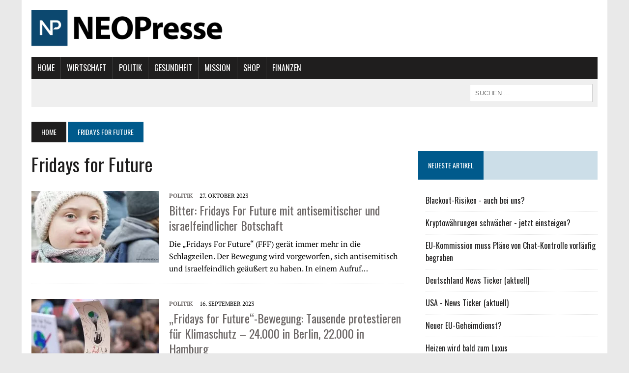

--- FILE ---
content_type: text/html; charset=UTF-8
request_url: https://www.neopresse.com/tag/fridays-for-future/
body_size: 13957
content:
<!DOCTYPE html>
<html class="no-js" lang="de">
<head>
<meta charset="UTF-8">
<meta name="viewport" content="width=device-width, initial-scale=1.0">
<meta name="google-adsense-account" content="ca-pub-4664272355126936">
<link rel="profile" href="https://gmpg.org/xfn/11" />
<meta name='robots' content='index, follow, max-image-preview:large, max-snippet:-1, max-video-preview:-1' />

	<!-- This site is optimized with the Yoast SEO Premium plugin v21.8 (Yoast SEO v21.8.1) - https://yoast.com/wordpress/plugins/seo/ -->
	<title>Fridays for Future Archives - NEOPresse - Unabhängige Nachrichten</title>
	<link rel="canonical" href="https://www.neopresse.com/tag/fridays-for-future/" />
	<link rel="next" href="https://www.neopresse.com/tag/fridays-for-future/page/2/" />
	<meta property="og:locale" content="de_DE" />
	<meta property="og:type" content="article" />
	<meta property="og:title" content="Fridays for Future Archive" />
	<meta property="og:url" content="https://www.neopresse.com/tag/fridays-for-future/" />
	<meta property="og:site_name" content="NEOPresse - Unabhängige Nachrichten" />
	<meta name="twitter:card" content="summary_large_image" />
	<meta name="twitter:site" content="@neopresse" />
	<script type="application/ld+json" class="yoast-schema-graph">{"@context":"https://schema.org","@graph":[{"@type":"CollectionPage","@id":"https://www.neopresse.com/tag/fridays-for-future/","url":"https://www.neopresse.com/tag/fridays-for-future/","name":"Fridays for Future Archives - NEOPresse - Unabhängige Nachrichten","isPartOf":{"@id":"https://www.neopresse.com/#website"},"primaryImageOfPage":{"@id":"https://www.neopresse.com/tag/fridays-for-future/#primaryimage"},"image":{"@id":"https://www.neopresse.com/tag/fridays-for-future/#primaryimage"},"thumbnailUrl":"https://www.neopresse.com/wp-content/uploads/Unbenanntes-Design-7.jpg","breadcrumb":{"@id":"https://www.neopresse.com/tag/fridays-for-future/#breadcrumb"},"inLanguage":"de"},{"@type":"ImageObject","inLanguage":"de","@id":"https://www.neopresse.com/tag/fridays-for-future/#primaryimage","url":"https://www.neopresse.com/wp-content/uploads/Unbenanntes-Design-7.jpg","contentUrl":"https://www.neopresse.com/wp-content/uploads/Unbenanntes-Design-7.jpg","width":1702,"height":630,"caption":"/ Liv Oeian / shutterstock.com / 1307696365"},{"@type":"BreadcrumbList","@id":"https://www.neopresse.com/tag/fridays-for-future/#breadcrumb","itemListElement":[{"@type":"ListItem","position":1,"name":"Startseite","item":"https://www.neopresse.com/"},{"@type":"ListItem","position":2,"name":"Fridays for Future"}]},{"@type":"WebSite","@id":"https://www.neopresse.com/#website","url":"https://www.neopresse.com/","name":"NEOPresse - Unabhängige Nachrichten","description":"Die Zeitung der 99%","potentialAction":[{"@type":"SearchAction","target":{"@type":"EntryPoint","urlTemplate":"https://www.neopresse.com/?s={search_term_string}"},"query-input":"required name=search_term_string"}],"inLanguage":"de"}]}</script>
	<!-- / Yoast SEO Premium plugin. -->


<link rel='dns-prefetch' href='//ajax.googleapis.com' />
<link rel='dns-prefetch' href='//maxcdn.bootstrapcdn.com' />
<link rel='dns-prefetch' href='//www.googletagmanager.com' />
<link rel="alternate" type="application/rss+xml" title="NEOPresse - Unabhängige Nachrichten &raquo; Feed" href="https://www.neopresse.com/feed/" />
<link rel="alternate" type="application/rss+xml" title="NEOPresse - Unabhängige Nachrichten &raquo; Kommentar-Feed" href="https://www.neopresse.com/comments/feed/" />
<script id="wpp-js" src="https://www.neopresse.com/wp-content/plugins/wordpress-popular-posts/assets/js/wpp.js?ver=7.3.6" data-sampling="0" data-sampling-rate="100" data-api-url="https://www.neopresse.com/wp-json/wordpress-popular-posts" data-post-id="0" data-token="2e4853e3c5" data-lang="0" data-debug="1" type="text/javascript"></script>
<link rel="alternate" type="application/rss+xml" title="NEOPresse - Unabhängige Nachrichten &raquo; Fridays for Future Schlagwort-Feed" href="https://www.neopresse.com/tag/fridays-for-future/feed/" />
<!-- <link rel='stylesheet' id='wp-block-library-css' href='https://www.neopresse.com/wp-includes/css/dist/block-library/style.min.css' type='text/css' media='all' /> -->
<!-- <link rel='stylesheet' id='classic-theme-styles-css' href='https://www.neopresse.com/wp-includes/css/classic-themes.min.css' type='text/css' media='all' /> -->
<link rel="stylesheet" type="text/css" href="//www.neopresse.com/wp-content/cache/wpfc-minified/k2czsmji/9tma5.css" media="all"/>
<style id='global-styles-inline-css' type='text/css'>
body{--wp--preset--color--black: #000000;--wp--preset--color--cyan-bluish-gray: #abb8c3;--wp--preset--color--white: #ffffff;--wp--preset--color--pale-pink: #f78da7;--wp--preset--color--vivid-red: #cf2e2e;--wp--preset--color--luminous-vivid-orange: #ff6900;--wp--preset--color--luminous-vivid-amber: #fcb900;--wp--preset--color--light-green-cyan: #7bdcb5;--wp--preset--color--vivid-green-cyan: #00d084;--wp--preset--color--pale-cyan-blue: #8ed1fc;--wp--preset--color--vivid-cyan-blue: #0693e3;--wp--preset--color--vivid-purple: #9b51e0;--wp--preset--gradient--vivid-cyan-blue-to-vivid-purple: linear-gradient(135deg,rgba(6,147,227,1) 0%,rgb(155,81,224) 100%);--wp--preset--gradient--light-green-cyan-to-vivid-green-cyan: linear-gradient(135deg,rgb(122,220,180) 0%,rgb(0,208,130) 100%);--wp--preset--gradient--luminous-vivid-amber-to-luminous-vivid-orange: linear-gradient(135deg,rgba(252,185,0,1) 0%,rgba(255,105,0,1) 100%);--wp--preset--gradient--luminous-vivid-orange-to-vivid-red: linear-gradient(135deg,rgba(255,105,0,1) 0%,rgb(207,46,46) 100%);--wp--preset--gradient--very-light-gray-to-cyan-bluish-gray: linear-gradient(135deg,rgb(238,238,238) 0%,rgb(169,184,195) 100%);--wp--preset--gradient--cool-to-warm-spectrum: linear-gradient(135deg,rgb(74,234,220) 0%,rgb(151,120,209) 20%,rgb(207,42,186) 40%,rgb(238,44,130) 60%,rgb(251,105,98) 80%,rgb(254,248,76) 100%);--wp--preset--gradient--blush-light-purple: linear-gradient(135deg,rgb(255,206,236) 0%,rgb(152,150,240) 100%);--wp--preset--gradient--blush-bordeaux: linear-gradient(135deg,rgb(254,205,165) 0%,rgb(254,45,45) 50%,rgb(107,0,62) 100%);--wp--preset--gradient--luminous-dusk: linear-gradient(135deg,rgb(255,203,112) 0%,rgb(199,81,192) 50%,rgb(65,88,208) 100%);--wp--preset--gradient--pale-ocean: linear-gradient(135deg,rgb(255,245,203) 0%,rgb(182,227,212) 50%,rgb(51,167,181) 100%);--wp--preset--gradient--electric-grass: linear-gradient(135deg,rgb(202,248,128) 0%,rgb(113,206,126) 100%);--wp--preset--gradient--midnight: linear-gradient(135deg,rgb(2,3,129) 0%,rgb(40,116,252) 100%);--wp--preset--duotone--dark-grayscale: url('#wp-duotone-dark-grayscale');--wp--preset--duotone--grayscale: url('#wp-duotone-grayscale');--wp--preset--duotone--purple-yellow: url('#wp-duotone-purple-yellow');--wp--preset--duotone--blue-red: url('#wp-duotone-blue-red');--wp--preset--duotone--midnight: url('#wp-duotone-midnight');--wp--preset--duotone--magenta-yellow: url('#wp-duotone-magenta-yellow');--wp--preset--duotone--purple-green: url('#wp-duotone-purple-green');--wp--preset--duotone--blue-orange: url('#wp-duotone-blue-orange');--wp--preset--font-size--small: 13px;--wp--preset--font-size--medium: 20px;--wp--preset--font-size--large: 36px;--wp--preset--font-size--x-large: 42px;--wp--preset--spacing--20: 0.44rem;--wp--preset--spacing--30: 0.67rem;--wp--preset--spacing--40: 1rem;--wp--preset--spacing--50: 1.5rem;--wp--preset--spacing--60: 2.25rem;--wp--preset--spacing--70: 3.38rem;--wp--preset--spacing--80: 5.06rem;--wp--preset--shadow--natural: 6px 6px 9px rgba(0, 0, 0, 0.2);--wp--preset--shadow--deep: 12px 12px 50px rgba(0, 0, 0, 0.4);--wp--preset--shadow--sharp: 6px 6px 0px rgba(0, 0, 0, 0.2);--wp--preset--shadow--outlined: 6px 6px 0px -3px rgba(255, 255, 255, 1), 6px 6px rgba(0, 0, 0, 1);--wp--preset--shadow--crisp: 6px 6px 0px rgba(0, 0, 0, 1);}:where(.is-layout-flex){gap: 0.5em;}body .is-layout-flow > .alignleft{float: left;margin-inline-start: 0;margin-inline-end: 2em;}body .is-layout-flow > .alignright{float: right;margin-inline-start: 2em;margin-inline-end: 0;}body .is-layout-flow > .aligncenter{margin-left: auto !important;margin-right: auto !important;}body .is-layout-constrained > .alignleft{float: left;margin-inline-start: 0;margin-inline-end: 2em;}body .is-layout-constrained > .alignright{float: right;margin-inline-start: 2em;margin-inline-end: 0;}body .is-layout-constrained > .aligncenter{margin-left: auto !important;margin-right: auto !important;}body .is-layout-constrained > :where(:not(.alignleft):not(.alignright):not(.alignfull)){max-width: var(--wp--style--global--content-size);margin-left: auto !important;margin-right: auto !important;}body .is-layout-constrained > .alignwide{max-width: var(--wp--style--global--wide-size);}body .is-layout-flex{display: flex;}body .is-layout-flex{flex-wrap: wrap;align-items: center;}body .is-layout-flex > *{margin: 0;}:where(.wp-block-columns.is-layout-flex){gap: 2em;}.has-black-color{color: var(--wp--preset--color--black) !important;}.has-cyan-bluish-gray-color{color: var(--wp--preset--color--cyan-bluish-gray) !important;}.has-white-color{color: var(--wp--preset--color--white) !important;}.has-pale-pink-color{color: var(--wp--preset--color--pale-pink) !important;}.has-vivid-red-color{color: var(--wp--preset--color--vivid-red) !important;}.has-luminous-vivid-orange-color{color: var(--wp--preset--color--luminous-vivid-orange) !important;}.has-luminous-vivid-amber-color{color: var(--wp--preset--color--luminous-vivid-amber) !important;}.has-light-green-cyan-color{color: var(--wp--preset--color--light-green-cyan) !important;}.has-vivid-green-cyan-color{color: var(--wp--preset--color--vivid-green-cyan) !important;}.has-pale-cyan-blue-color{color: var(--wp--preset--color--pale-cyan-blue) !important;}.has-vivid-cyan-blue-color{color: var(--wp--preset--color--vivid-cyan-blue) !important;}.has-vivid-purple-color{color: var(--wp--preset--color--vivid-purple) !important;}.has-black-background-color{background-color: var(--wp--preset--color--black) !important;}.has-cyan-bluish-gray-background-color{background-color: var(--wp--preset--color--cyan-bluish-gray) !important;}.has-white-background-color{background-color: var(--wp--preset--color--white) !important;}.has-pale-pink-background-color{background-color: var(--wp--preset--color--pale-pink) !important;}.has-vivid-red-background-color{background-color: var(--wp--preset--color--vivid-red) !important;}.has-luminous-vivid-orange-background-color{background-color: var(--wp--preset--color--luminous-vivid-orange) !important;}.has-luminous-vivid-amber-background-color{background-color: var(--wp--preset--color--luminous-vivid-amber) !important;}.has-light-green-cyan-background-color{background-color: var(--wp--preset--color--light-green-cyan) !important;}.has-vivid-green-cyan-background-color{background-color: var(--wp--preset--color--vivid-green-cyan) !important;}.has-pale-cyan-blue-background-color{background-color: var(--wp--preset--color--pale-cyan-blue) !important;}.has-vivid-cyan-blue-background-color{background-color: var(--wp--preset--color--vivid-cyan-blue) !important;}.has-vivid-purple-background-color{background-color: var(--wp--preset--color--vivid-purple) !important;}.has-black-border-color{border-color: var(--wp--preset--color--black) !important;}.has-cyan-bluish-gray-border-color{border-color: var(--wp--preset--color--cyan-bluish-gray) !important;}.has-white-border-color{border-color: var(--wp--preset--color--white) !important;}.has-pale-pink-border-color{border-color: var(--wp--preset--color--pale-pink) !important;}.has-vivid-red-border-color{border-color: var(--wp--preset--color--vivid-red) !important;}.has-luminous-vivid-orange-border-color{border-color: var(--wp--preset--color--luminous-vivid-orange) !important;}.has-luminous-vivid-amber-border-color{border-color: var(--wp--preset--color--luminous-vivid-amber) !important;}.has-light-green-cyan-border-color{border-color: var(--wp--preset--color--light-green-cyan) !important;}.has-vivid-green-cyan-border-color{border-color: var(--wp--preset--color--vivid-green-cyan) !important;}.has-pale-cyan-blue-border-color{border-color: var(--wp--preset--color--pale-cyan-blue) !important;}.has-vivid-cyan-blue-border-color{border-color: var(--wp--preset--color--vivid-cyan-blue) !important;}.has-vivid-purple-border-color{border-color: var(--wp--preset--color--vivid-purple) !important;}.has-vivid-cyan-blue-to-vivid-purple-gradient-background{background: var(--wp--preset--gradient--vivid-cyan-blue-to-vivid-purple) !important;}.has-light-green-cyan-to-vivid-green-cyan-gradient-background{background: var(--wp--preset--gradient--light-green-cyan-to-vivid-green-cyan) !important;}.has-luminous-vivid-amber-to-luminous-vivid-orange-gradient-background{background: var(--wp--preset--gradient--luminous-vivid-amber-to-luminous-vivid-orange) !important;}.has-luminous-vivid-orange-to-vivid-red-gradient-background{background: var(--wp--preset--gradient--luminous-vivid-orange-to-vivid-red) !important;}.has-very-light-gray-to-cyan-bluish-gray-gradient-background{background: var(--wp--preset--gradient--very-light-gray-to-cyan-bluish-gray) !important;}.has-cool-to-warm-spectrum-gradient-background{background: var(--wp--preset--gradient--cool-to-warm-spectrum) !important;}.has-blush-light-purple-gradient-background{background: var(--wp--preset--gradient--blush-light-purple) !important;}.has-blush-bordeaux-gradient-background{background: var(--wp--preset--gradient--blush-bordeaux) !important;}.has-luminous-dusk-gradient-background{background: var(--wp--preset--gradient--luminous-dusk) !important;}.has-pale-ocean-gradient-background{background: var(--wp--preset--gradient--pale-ocean) !important;}.has-electric-grass-gradient-background{background: var(--wp--preset--gradient--electric-grass) !important;}.has-midnight-gradient-background{background: var(--wp--preset--gradient--midnight) !important;}.has-small-font-size{font-size: var(--wp--preset--font-size--small) !important;}.has-medium-font-size{font-size: var(--wp--preset--font-size--medium) !important;}.has-large-font-size{font-size: var(--wp--preset--font-size--large) !important;}.has-x-large-font-size{font-size: var(--wp--preset--font-size--x-large) !important;}
.wp-block-navigation a:where(:not(.wp-element-button)){color: inherit;}
:where(.wp-block-columns.is-layout-flex){gap: 2em;}
.wp-block-pullquote{font-size: 1.5em;line-height: 1.6;}
</style>
<link rel='stylesheet' id='membermouse-jquery-css-css' href='//ajax.googleapis.com/ajax/libs/jqueryui/1.13.2/themes/smoothness/jquery-ui.css' type='text/css' media='all' />
<!-- <link rel='stylesheet' id='membermouse-main-css' href='https://www.neopresse.com/wp-content/plugins/membermouse/resources/css/common/mm-main.css' type='text/css' media='all' /> -->
<!-- <link rel='stylesheet' id='membermouse-buttons-css' href='https://www.neopresse.com/wp-content/plugins/membermouse/resources/css/common/mm-buttons.css' type='text/css' media='all' /> -->
<link rel="stylesheet" type="text/css" href="//www.neopresse.com/wp-content/cache/wpfc-minified/e608txp8/9tma5.css" media="all"/>
<link rel='stylesheet' id='membermouse-font-awesome-css' href='//maxcdn.bootstrapcdn.com/font-awesome/4.7.0/css/font-awesome.min.css' type='text/css' media='all' />
<!-- <link rel='stylesheet' id='yes_scrollbox_main-css' href='https://www.neopresse.com/wp-content/plugins/yes-scrollbox/main.css' type='text/css' media='all' /> -->
<!-- <link rel='stylesheet' id='wordpress-popular-posts-css-css' href='https://www.neopresse.com/wp-content/plugins/wordpress-popular-posts/assets/css/wpp.css' type='text/css' media='all' /> -->
<!-- <link rel='stylesheet' id='mh-style-css' href='https://www.neopresse.com/wp-content/themes/mh_newsdesk/style.css' type='text/css' media='all' /> -->
<!-- <link rel='stylesheet' id='mh-font-awesome-css' href='https://www.neopresse.com/wp-content/themes/mh_newsdesk/includes/font-awesome.min.css' type='text/css' media='all' /> -->
<link rel="stylesheet" type="text/css" href="//www.neopresse.com/wp-content/cache/wpfc-minified/mouuo1hz/9tma5.css" media="all"/>
<script src='//www.neopresse.com/wp-content/cache/wpfc-minified/1fa5i8ds/9tma5.js' type="text/javascript"></script>
<!-- <script type='text/javascript' src='https://www.neopresse.com/wp-includes/js/jquery/jquery.min.js' id='jquery-core-js'></script> -->
<!-- <script type='text/javascript' src='https://www.neopresse.com/wp-includes/js/jquery/jquery-migrate.min.js' id='jquery-migrate-js'></script> -->
<script type='text/javascript' id='membermouse-global-js-extra'>
/* <![CDATA[ */
var MemberMouseGlobal = {"jsIsAdmin":"","adminUrl":"https:\/\/www.neopresse.com\/wp-admin\/","globalurl":"https:\/\/www.neopresse.com\/wp-content\/plugins\/membermouse","checkoutProcessingPaidMessage":"Please wait while we process your order...","checkoutProcessingFreeMessage":"Please wait while we create your account...","checkoutProcessingMessageCSS":"mm-checkout-processing-message","currencyInfo":{"currency":"USD","postfixIso":false,"name":"United States Dollar","int_curr_symbol":"&#85;&#83;&#68;&#32;","currency_symbol":"$","mon_decimal_point":".","mon_thousands_sep":",","mon_grouping":"3;3","positive_sign":"","negative_sign":"","int_frac_digits":"2","frac_digits":"2","p_cs_precedes":"1","p_sep_by_space":"0","n_cs_precedes":"1","n_sep_by_space":"0","p_sign_posn":"1","n_sign_posn":"1"}};
/* ]]> */
</script>
<script src='//www.neopresse.com/wp-content/cache/wpfc-minified/6w6ljr7w/9tma5.js' type="text/javascript"></script>
<!-- <script type='text/javascript' src='https://www.neopresse.com/wp-content/plugins/membermouse/resources/js/global.js' id='membermouse-global-js'></script> -->
<!-- <script type='text/javascript' src='https://www.neopresse.com/wp-content/plugins/membermouse/resources/js/common/mm-common-core.js' id='mm-common-core.js-js'></script> -->
<!-- <script type='text/javascript' src='https://www.neopresse.com/wp-content/plugins/membermouse/resources/js/user/mm-preview.js' id='mm-preview.js-js'></script> -->
<script type='text/javascript' id='yes_scrollbox_main-js-extra'>
/* <![CDATA[ */
var yesScrollboxMain = {"ajaxUrl":"https:\/\/www.neopresse.com\/wp-admin\/admin-ajax.php","minScreenSize":"700"};
/* ]]> */
</script>
<script src='//www.neopresse.com/wp-content/cache/wpfc-minified/6orxg5vt/9tma5.js' type="text/javascript"></script>
<!-- <script type='text/javascript' src='https://www.neopresse.com/wp-content/plugins/yes-scrollbox/main.js' id='yes_scrollbox_main-js'></script> -->
<!-- <script type='text/javascript' src='https://www.neopresse.com/wp-content/themes/mh_newsdesk/js/scripts.js' id='mh-scripts-js'></script> -->
<link rel="https://api.w.org/" href="https://www.neopresse.com/wp-json/" /><link rel="alternate" type="application/json" href="https://www.neopresse.com/wp-json/wp/v2/tags/14360" /><link rel="EditURI" type="application/rsd+xml" title="RSD" href="https://www.neopresse.com/xmlrpc.php?rsd" />
<link rel="wlwmanifest" type="application/wlwmanifest+xml" href="https://www.neopresse.com/wp-includes/wlwmanifest.xml" />

<meta name="generator" content="Site Kit by Google 1.166.0" />            <style id="wpp-loading-animation-styles">@-webkit-keyframes bgslide{from{background-position-x:0}to{background-position-x:-200%}}@keyframes bgslide{from{background-position-x:0}to{background-position-x:-200%}}.wpp-widget-block-placeholder,.wpp-shortcode-placeholder{margin:0 auto;width:60px;height:3px;background:#dd3737;background:linear-gradient(90deg,#dd3737 0%,#571313 10%,#dd3737 100%);background-size:200% auto;border-radius:3px;-webkit-animation:bgslide 1s infinite linear;animation:bgslide 1s infinite linear}</style>
            <!--[if lt IE 9]>
<script src="https://www.neopresse.com/wp-content/themes/mh_newsdesk/js/css3-mediaqueries.js"></script>
<![endif]-->

<!-- Von Site Kit hinzugefügtes Google-Tag-Manager-Snippet -->
<script type="text/javascript">
			( function( w, d, s, l, i ) {
				w[l] = w[l] || [];
				w[l].push( {'gtm.start': new Date().getTime(), event: 'gtm.js'} );
				var f = d.getElementsByTagName( s )[0],
					j = d.createElement( s ), dl = l != 'dataLayer' ? '&l=' + l : '';
				j.async = true;
				j.src = 'https://www.googletagmanager.com/gtm.js?id=' + i + dl;
				f.parentNode.insertBefore( j, f );
			} )( window, document, 'script', 'dataLayer', 'GTM-TFRZRF3' );
			
</script>

<!-- Ende des von Site Kit hinzugefügten Google-Tag-Manager-Snippets -->
		<style type="text/css" id="wp-custom-css">
			.grecaptcha-badge {
	display:none!important;
}.entry-header img {
	width: 776px!important;
	height: auto;
}

/* Füge hier Dein eigenes CSS ein */

header .search-form input {
min-width:250px;
font-size:13px;
}

header .search-form input:hover {
min-width:300px;
font-size:13px;
}
header .news-ticker {
font-size:14px !important;
}
.ui-tabs-panel {
width:102%;
  margin-left:-1%;
}

.tabsul {
		 padding:0px !important;
  height:100% !important;
  margin:0px 0px 0px 3px!important;
  display:inline;
	 }

	.tabsul li {
		 padding: 0px;
    background: #585858;
    display: inline-block;
	 }
	.tabsul li a {
    display:block;
     padding: 20px;
		 color:#fff;
		 touch-action: manipulation;
    margin:0px;
    font-weight:normal;
	 }
	.tabsul li:hover {
		 background-color: #929292;
		 color:#fff;
	 }
	 .tabsul li a:hover {
	     color:#fff;
	 }
	 .ui-tabs-active {
		background-color: #005a8c !important;
  	text-decoration:underline;
	 }

	 .ui-tabs-active:hover {
		 background-color: #005a8c;
	 }
	 summary::-webkit-details-marker {
  display: none;
}
#tabs .widget-title {
padding:0px;
}

.topnachrichten td {
    border:none;
  font-size:14px;
  text-align:left;
  vertical-align: top;
  padding-top:0.3em;
  padding-bottom:0.3em;
}
.topnachrichten th {
  background-color:darkgrey;
  text-align:left;
  padding-top:6px;
  padding-bottom:6px;
  font-family:Arial;
}
.topnachrichten th:first-child{ 
padding-left:10px;
}
.topnachrichten {
    border-collapse:collapse;
    margin-top:-20px;
    margin-bottom:40px;
    width:100%;
}
.stext {
    font-weight:normal;
  line-height:1.5;
  font-size:15px;
}
details {
font-size:15px;
}
.topnachrichten tr {
    border: 1px solid #ededed;
}
.plus {
    float:right;
    background-color:#F0F0F0;
    cursor:pointer;
    padding:0px 1.5px;
    border-radius:5px;
    color:#707070;
    font-family:Tahoma;
    font-weight:bold;
    font-size:16px;
   line-height:16px;
   margin-top:1.5px;
   border:1px solid #BABABA;
}
.datum {
padding-left:10px;
line-height:1.7;
  font-size:15px !important;
}
.topnachrichten summary {
font-family:'Oswald', Helvetica, Arial, sans-serif;}
.topnachrichten summary a {
color:#003b5b;
  font-size:16px;
  line-height:1.7;
}
.topnachrichten .views {
font-weight:bold;
line-height:1.7;
  font-size:15px !important;
}

.seitennav a {
  font-size: 0.875rem;
    color: #fff;
    background: #005a8c;
    padding: 15px 25px;
  float:left;
    text-transform: uppercase;
    display: inline-block;
      font-family: 'Oswald', Helvetica, Arial, sans-serif;
}
.seitennav a:hover {
background-color:#1f1e1e;
color:#fff;}
.seitennav td:last-child a{
float:right;
}
.seitennav input[type=submit] {
   padding: 15px 25px;
  font-family: 'Oswald', Helvetica, Arial, sans-serif;
  font-size: 0.875rem;
}
.seitennav select {
  padding: 13.5px 20px;
  font-family: 'Oswald', Helvetica, Arial, sans-serif;
  font-size: 0.875rem;
  margin-right:8px;
}
.seitennav span {
  font-family: 'Oswald', Helvetica, Arial, sans-serif;
  font-size: 0.875rem;
  float:left;
}
.zumarchiv a{
text-decoration:underline;
}
.zumarchiv { 
margin-left:5px;
}
.zumarchiv:hover {
background-color:#1f1e1e;
color:#fff;}
#text-3 {
margin-bottom:0em;}
@media (max-width:650px) {


  .ui-tabs-tab a {
     padding: 10px !important;
  font-size:12px;
	 }
  #text-2 .widget-title span {
  display:none;
  }
  .ui-tabs-tab:nth-child(5) {
     display:none;
	 }
  .tabsul {
  margin-left:0px !important;
  }
  .datum {
  padding:0px 0px 0px 5px;
  min-width:0px !important;
    max-width:50px;
  }
  .topnachrichten th:first-child {
  padding:0px 0px 0px 5px;
  }
   .topnachrichten th:last-child {
  padding:0px 5px 0px 0px;
  }
  .views {
  padding:0px 5px 0px 0px;
  }
  #responsive-menu-search-box {
  display:none;}
}

@media (min-width:750px) {
  button#responsive-menu-button {
  display:none !important;}
}

a.rsswidget .rss-widget-icon {
  display: none !important;
}

.widget_rss li {
  padding: 10px 0;
	border-bottom: 1px dotted #dcdcdc;
  font-family: 'Oswald', Helvetica, Arial, sans-serif;
  -moz-transition: all 0.5s;
-webkit-transition: all 0.5s;
-o-transition: all 0.5s;
transition: all 0.5s;
}
.widget_rss li:hover {
  padding-left: 10px;
}


.responsive_grid {
	font-size: 0;
	text-align: center;
}
.responsive_grid * {
	box-sizing: border-box;
	word-break: break-all;
	word-break: break-word;
}
.responsive_grid > * {
	font-size: 15px;
	display: inline-block;
	width: 33.3333333%;
	min-width: 170px;
	padding: 10px 16px;
	vertical-align: top;
}
.responsive_grid img {
	    box-shadow: 0px 3px 12px -2px #000a;
}
.shop-tile {
	text-align: center
}
.shop-tile a {
	display: inline-block;
	background: #ddd;
	margin: 5px;
	padding: 10px 20px;
	color: #000;
	font-weight: bold;
}
li#menu-item-14469::before {
		content: url(https://www.krisenfrei.de/wp-content/uploads/2018/09/handwritten_neu.png);
    position: absolute;
    top: -120px;
    display: block;
}

.main-nav li a {
    padding: 0.625rem 0.8375rem;
}

.krisenfrei {
display:none;
}

		</style>
		

<!-- Meta Pixel Code -->
<script>
!function(f,b,e,v,n,t,s)
{if(f.fbq)return;n=f.fbq=function(){n.callMethod?
n.callMethod.apply(n,arguments):n.queue.push(arguments)};
if(!f._fbq)f._fbq=n;n.push=n;n.loaded=!0;n.version='2.0';
n.queue=[];t=b.createElement(e);t.async=!0;
t.src=v;s=b.getElementsByTagName(e)[0];
s.parentNode.insertBefore(t,s)}(window, document,'script',
'https://connect.facebook.net/en_US/fbevents.js');
fbq('init', '338424401544922');
fbq('track', 'PageView');
</script>
<noscript><img height="1" width="1" style="display:none"
src="https://www.facebook.com/tr?id=338424401544922&ev=PageView&noscript=1"
/></noscript>
<!-- End Meta Pixel Code -->

    <!-- Google tag (gtag.js) -->
    <script async src="https://www.googletagmanager.com/gtag/js?id=G-WDELHWTEF9"></script>
    <script>
        window.dataLayer = window.dataLayer || [];
        function gtag(){dataLayer.push(arguments);}
        gtag('js', new Date());

        gtag('config', 'G-WDELHWTEF9');
    </script>

<style>
    
</style>

    <script async src="
https://pagead2.googlesyndication.com/pagead/js/adsbygoogle.js?client=ca-pub-4664272355126936"
            crossorigin="anonymous"></script>
</head>
<body class="archive tag tag-fridays-for-future tag-14360 mh-right-sb mh-loop-layout4" itemscope="itemscope" itemtype="https://schema.org/WebPage">
<div id="mh-wrapper">
<header class="mh-header" itemscope="itemscope" itemtype="https://schema.org/WPHeader">
	<div class="header-wrap clearfix">
				<div class="mh-col mh-1-3 header-logo-full">
			<a href="https://www.neopresse.com/" title="NEOPresse - Unabhängige Nachrichten" rel="home">
<div class="logo-wrap" role="banner">
<img src="https://www.neopresse.com/wp-content/uploads/2021/03/Neopresse_Logo.png" height="735" width="3875" alt="NEOPresse - Unabhängige Nachrichten" />
<div class="logo">
<h1 class="logo-title">NEOPresse - Unabhängige Nachrichten</h1>
<h2 class="logo-tagline">Die Zeitung der 99%</h2>
</div>
</div>
</a>
		</div>
			</div>
	<div class="header-menu clearfix">

		<style>

.main-nav .inside-navigation {

    display: flex;
    align-items: center;
    flex-wrap: wrap;
    justify-content: space-between;

}


button.menu-toggle {
    background-color: transparent;
    flex-grow: 1;
    border: 0;
    text-align: center;
}

.menu-toggle {
    color: #ffffff;
}

.menu-toggle .gp-icon+.mobile-menu {
    padding-left: 9px;
    text-transform: Uppercase;
    font-family: 'Oswald', Helvetica, Arial, sans-serif;
}

.gp-icon {
    display: inline-flex;
    align-self: center;
}

.gp-icon svg {
    height: 1em;
    width: 1em;
    top: .125em;
    position: relative;
    fill: currentColor;
}

.icon-menu-bars svg:nth-child(2), .toggled .icon-menu-bars svg:nth-child(1) {
    display: none;
}

.toggled .icon-menu-bars svg:nth-child(2) {
    display: block;
}

.menu-toggle {
    display: none;
}

.menu-toggle {
    padding: 0 20px;
    line-height: 45px;
    margin: 0;
    font-weight: 400;
    text-transform: none;
    font-size: 15px;
    cursor: pointer;
}


.main-nav.toggled .menu-upper_menu-container>ul {

 display: block;

}

.main-nav.toggled .menu-upper_menu-container {
    flex-basis: 100%;
    order: 3;
}



@media (max-width: 800px){

	.main-nav .menu-toggle {
    	display: block;
	}

	.main-nav ul {

		display: none;

	}

	.main-nav.toggled .menu-upper_menu-container li {

		float:none;
		border:none;
		border-left:none;

	}

	.main-nav li.current-menu-item {

    	background: #005a8c;

	}

	.main-nav.toggled li {

		-moz-transition: all 0s;
		-webkit-transition: all 0s;
		-o-transition: all 0s;
		transition: all 0s;

	}


}



</style>


		<nav class="main-nav clearfix" itemscope="itemscope" itemtype="https://schema.org/SiteNavigationElement">

			<div class="inside-navigation grid-container">
				<button class="menu-toggle">
					<span class="gp-icon icon-menu-bars"><svg viewBox="0 0 512 512" aria-hidden="true" role="img" version="1.1" xmlns="https://www.w3.org/2000/svg" xmlns:xlink="https//www.w3.org/1999/xlink" width="1em" height="1em">
						<path d="M0 96c0-13.255 10.745-24 24-24h464c13.255 0 24 10.745 24 24s-10.745 24-24 24H24c-13.255 0-24-10.745-24-24zm0 160c0-13.255 10.745-24 24-24h464c13.255 0 24 10.745 24 24s-10.745 24-24 24H24c-13.255 0-24-10.745-24-24zm0 160c0-13.255 10.745-24 24-24h464c13.255 0 24 10.745 24 24s-10.745 24-24 24H24c-13.255 0-24-10.745-24-24z"></path>
					</svg><svg viewBox="0 0 512 512" aria-hidden="true" role="img" version="1.1" xmlns="https://www.w3.org/2000/svg" xmlns:xlink="https://www.w3.org/1999/xlink" width="1em" height="1em">
						<path d="M71.029 71.029c9.373-9.372 24.569-9.372 33.942 0L256 222.059l151.029-151.03c9.373-9.372 24.569-9.372 33.942 0 9.372 9.373 9.372 24.569 0 33.942L289.941 256l151.03 151.029c9.372 9.373 9.372 24.569 0 33.942-9.373 9.372-24.569 9.372-33.942 0L256 289.941l-151.029 151.03c-9.373 9.372-24.569 9.372-33.942 0-9.372-9.373-9.372-24.569 0-33.942L222.059 256 71.029 104.971c-9.372-9.373-9.372-24.569 0-33.942z"></path>
					</svg></span><span class="mobile-menu">Menü</span></button>



					<div class="menu-upper_menu-container"><ul id="menu-upper_menu" class="menu"><li id="menu-item-33223" class="menu-item menu-item-type-custom menu-item-object-custom menu-item-home menu-item-33223"><a href="https://www.neopresse.com">Home</a></li>
<li id="menu-item-192" class="menu-item menu-item-type-taxonomy menu-item-object-category menu-item-192"><a href="https://www.neopresse.com/kategorie/wirtschaft/">Wirtschaft</a></li>
<li id="menu-item-187" class="menu-item menu-item-type-taxonomy menu-item-object-category menu-item-187"><a href="https://www.neopresse.com/kategorie/politik/">Politik</a></li>
<li id="menu-item-262982" class="menu-item menu-item-type-taxonomy menu-item-object-category menu-item-262982"><a href="https://www.neopresse.com/kategorie/gesundheit/">Gesundheit</a></li>
<li id="menu-item-269053" class="menu-item menu-item-type-post_type menu-item-object-page menu-item-269053"><a href="https://www.neopresse.com/mission/">Mission</a></li>
<li id="menu-item-359846" class="menu-item menu-item-type-custom menu-item-object-custom menu-item-has-children menu-item-359846"><a href="#">Shop</a>
<ul class="sub-menu">
	<li id="menu-item-359848" class="menu-item menu-item-type-custom menu-item-object-custom menu-item-359848"><a rel="nofollow" href="https://www.neopresse.com/lps/uik-long/?ds24tr=neopresse-menue">Überleben in der Krise</a></li>
	<li id="menu-item-359849" class="menu-item menu-item-type-custom menu-item-object-custom menu-item-359849"><a rel="nofollow" href="https://www.neopresse.com/lps/capitol-post/?ds24tr=neopresse-menue">Capitol Post</a></li>
</ul>
</li>
<li id="menu-item-453328" class="menu-item menu-item-type-taxonomy menu-item-object-category menu-item-453328"><a href="https://www.neopresse.com/kategorie/finanzen/">Finanzen</a></li>
</ul></div>

			</div>

</nav>

<script>

document.addEventListener('DOMContentLoaded', function () {

	$(function() {



	  	$('.menu-toggle').on('click touchstart',function(e){

	  		e.preventDefault();
			e.stopPropagation();

	  		$('.main-nav ').toggleClass('toggled');


	  	});

	});

})

</script>

		<div class="header-sub clearfix">
						<aside class="mh-col mh-1-3 header-search">
				<form role="search" method="get" class="search-form" action="https://www.neopresse.com/">
				<label>
					<span class="screen-reader-text">Suche nach:</span>
					<input type="search" class="search-field" placeholder="Suchen …" value="" name="s" />
				</label>
				<input type="submit" class="search-submit" value="Suchen" />
			</form>			</aside>
		</div>
	</div>
</header>
<div class="mh-section mh-group">
	<div id="main-content" class="mh-loop" role="main"><nav class="breadcrumb"><span itemscope><a href="https://www.neopresse.com" itemprop="url" class="bc-home"><span itemprop="title">Home</span></a></span> <span class="bc-text">Fridays for Future</span></nav>
<h1 class="page-title">Fridays for Future</h1>
<article class="content-list clearfix post-443018 post type-post status-publish format-standard has-post-thumbnail hentry category-politik tag-fff tag-fridays-for-future tag-greta">
	<div class="content-thumb content-list-thumb">
		<a href="https://www.neopresse.com/politik/bitter-fridays-for-future-mit-antisemitischer-und-israelfeindlicher-botschaft/" title="Bitter: Fridays For Future mit antisemitischer und israelfeindlicher Botschaft"><img width="260" height="146" src="https://www.neopresse.com/wp-content/uploads/Unbenanntes-Design-7-260x146.jpg" class="attachment-content-list size-content-list wp-post-image" alt="" decoding="async" srcset="https://www.neopresse.com/wp-content/uploads/Unbenanntes-Design-7-260x146.jpg 260w, https://www.neopresse.com/wp-content/uploads/Unbenanntes-Design-7-777x437.jpg 777w, https://www.neopresse.com/wp-content/uploads/Unbenanntes-Design-7-180x101.jpg 180w, https://www.neopresse.com/wp-content/uploads/Unbenanntes-Design-7-373x210.jpg 373w, https://www.neopresse.com/wp-content/uploads/Unbenanntes-Design-7-120x67.jpg 120w" sizes="(max-width: 260px) 100vw, 260px" />		</a>
	</div>
	<header class="content-list-header">
		<p class="entry-meta">
<span class="entry-meta-cats"><a href="https://www.neopresse.com/kategorie/politik/" rel="category tag">Politik</a></span>
<span class="entry-meta-date updated">27. Oktober 2023</span>
</p>
		<h3 class="entry-title content-list-title">
			<a href="https://www.neopresse.com/politik/bitter-fridays-for-future-mit-antisemitischer-und-israelfeindlicher-botschaft/" title="Bitter: Fridays For Future mit antisemitischer und israelfeindlicher Botschaft" rel="bookmark">
				Bitter: Fridays For Future mit antisemitischer und israelfeindlicher Botschaft			</a>
		</h3>
	</header>
	<div class="content-list-excerpt">
		<p>Die &#8222;Fridays For Future&#8220; (FFF) gerät immer mehr in die Schlagzeilen. Der Bewegung wird vorgeworfen, sich antisemitisch und israelfeindlich geäußert zu haben. In einem Aufruf&#8230;</p>
	</div>
</article>
<hr class="mh-separator content-list-separator">





<article class="content-list clearfix post-438527 post type-post status-publish format-standard has-post-thumbnail hentry category-politik tag-fridays-for-future tag-klima tag-klimaschutz">
	<div class="content-thumb content-list-thumb">
		<a href="https://www.neopresse.com/politik/fridays-for-future-tausende-protestieren-fuer-klimaschutz/" title="&#8222;Fridays for Future&#8220;-Bewegung: Tausende protestieren für Klimaschutz &#8211; 24.000 in Berlin, 22.000 in Hamburg"><img width="260" height="146" src="https://www.neopresse.com/wp-content/uploads/2023/09/dts_image_13619_cshricatkj_314_800_600-260x146.jpg" class="attachment-content-list size-content-list wp-post-image" alt="" decoding="async" loading="lazy" srcset="https://www.neopresse.com/wp-content/uploads/2023/09/dts_image_13619_cshricatkj_314_800_600-260x146.jpg 260w, https://www.neopresse.com/wp-content/uploads/2023/09/dts_image_13619_cshricatkj_314_800_600-777x437.jpg 777w, https://www.neopresse.com/wp-content/uploads/2023/09/dts_image_13619_cshricatkj_314_800_600-180x101.jpg 180w, https://www.neopresse.com/wp-content/uploads/2023/09/dts_image_13619_cshricatkj_314_800_600-373x210.jpg 373w, https://www.neopresse.com/wp-content/uploads/2023/09/dts_image_13619_cshricatkj_314_800_600-120x67.jpg 120w" sizes="(max-width: 260px) 100vw, 260px" />		</a>
	</div>
	<header class="content-list-header">
		<p class="entry-meta">
<span class="entry-meta-cats"><a href="https://www.neopresse.com/kategorie/politik/" rel="category tag">Politik</a></span>
<span class="entry-meta-date updated">16. September 2023</span>
</p>
		<h3 class="entry-title content-list-title">
			<a href="https://www.neopresse.com/politik/fridays-for-future-tausende-protestieren-fuer-klimaschutz/" title="&#8222;Fridays for Future&#8220;-Bewegung: Tausende protestieren für Klimaschutz &#8211; 24.000 in Berlin, 22.000 in Hamburg" rel="bookmark">
				&#8222;Fridays for Future&#8220;-Bewegung: Tausende protestieren für Klimaschutz &#8211; 24.000 in Berlin, 22.000 in Hamburg			</a>
		</h3>
	</header>
	<div class="content-list-excerpt">
		<p>Die Bewegung &#8222;Fridays for future&#8220; hat wieder etwas Fahrt aufgenommen. Am Freitag haben die Menschen weltweit demonstriert. In Berlin kamen 24.000 Menschen zusammen, so die&#8230;</p>
	</div>
</article>
<hr class="mh-separator content-list-separator">





<article class="content-list clearfix post-394918 post type-post status-publish format-standard has-post-thumbnail hentry category-politik tag-fridays-for-future tag-klima tag-neubauer">
	<div class="content-thumb content-list-thumb">
		<a href="https://www.neopresse.com/politik/klimaaktivistin-neubauer-sorgt-sich-um-ihre-sicherheit/" title="Nach Wut kommt Angst &#8211; Klimaaktivistin Neubauer spricht von &#8222;therapeutischem Kontakt&#8220; zu Menschen"><img width="260" height="146" src="https://www.neopresse.com/wp-content/uploads/2022/10/dts_image_13606_fkrbgakajp_314_800_600-260x146.jpg" class="attachment-content-list size-content-list wp-post-image" alt="" decoding="async" loading="lazy" srcset="https://www.neopresse.com/wp-content/uploads/2022/10/dts_image_13606_fkrbgakajp_314_800_600-260x146.jpg 260w, https://www.neopresse.com/wp-content/uploads/2022/10/dts_image_13606_fkrbgakajp_314_800_600-777x437.jpg 777w, https://www.neopresse.com/wp-content/uploads/2022/10/dts_image_13606_fkrbgakajp_314_800_600-180x101.jpg 180w, https://www.neopresse.com/wp-content/uploads/2022/10/dts_image_13606_fkrbgakajp_314_800_600-373x210.jpg 373w, https://www.neopresse.com/wp-content/uploads/2022/10/dts_image_13606_fkrbgakajp_314_800_600-120x67.jpg 120w" sizes="(max-width: 260px) 100vw, 260px" />		</a>
	</div>
	<header class="content-list-header">
		<p class="entry-meta">
<span class="entry-meta-cats"><a href="https://www.neopresse.com/kategorie/politik/" rel="category tag">Politik</a></span>
<span class="entry-meta-date updated">10. Oktober 2022</span>
</p>
		<h3 class="entry-title content-list-title">
			<a href="https://www.neopresse.com/politik/klimaaktivistin-neubauer-sorgt-sich-um-ihre-sicherheit/" title="Nach Wut kommt Angst &#8211; Klimaaktivistin Neubauer spricht von &#8222;therapeutischem Kontakt&#8220; zu Menschen" rel="bookmark">
				Nach Wut kommt Angst &#8211; Klimaaktivistin Neubauer spricht von &#8222;therapeutischem Kontakt&#8220; zu Menschen			</a>
		</h3>
	</header>
	<div class="content-list-excerpt">
		<p>Luisa Neubauer berichtet einer Darstellung nach, dass sie sich ohne Sicherheitsvorkehrungen praktisch kaum noch auf Veranstaltungen bewegen kann. Zudem betont sie, dass der Kontakt von&#8230;</p>
	</div>
</article>
<hr class="mh-separator content-list-separator">





<article class="content-list clearfix post-392987 post type-post status-publish format-standard has-post-thumbnail hentry category-politik tag-fridays-for-future tag-klima tag-klimaschutz tag-neubauer">
	<div class="content-thumb content-list-thumb">
		<a href="https://www.neopresse.com/politik/fridays-for-future-will-auch-fuer-soziale-sicherheit-demonstrieren/" title="&#8222;Fridays For Future&#8220; möchte nun auch für soziale Sicherheit demonstrieren &#8211; der Schulterschluss"><img width="260" height="146" src="https://www.neopresse.com/wp-content/uploads/2022/09/dts_image_13626_kjdstqfmdk_314_800_600-260x146.jpg" class="attachment-content-list size-content-list wp-post-image" alt="" decoding="async" loading="lazy" srcset="https://www.neopresse.com/wp-content/uploads/2022/09/dts_image_13626_kjdstqfmdk_314_800_600-260x146.jpg 260w, https://www.neopresse.com/wp-content/uploads/2022/09/dts_image_13626_kjdstqfmdk_314_800_600-777x437.jpg 777w, https://www.neopresse.com/wp-content/uploads/2022/09/dts_image_13626_kjdstqfmdk_314_800_600-180x101.jpg 180w, https://www.neopresse.com/wp-content/uploads/2022/09/dts_image_13626_kjdstqfmdk_314_800_600-373x210.jpg 373w, https://www.neopresse.com/wp-content/uploads/2022/09/dts_image_13626_kjdstqfmdk_314_800_600-120x67.jpg 120w" sizes="(max-width: 260px) 100vw, 260px" />		</a>
	</div>
	<header class="content-list-header">
		<p class="entry-meta">
<span class="entry-meta-cats"><a href="https://www.neopresse.com/kategorie/politik/" rel="category tag">Politik</a></span>
<span class="entry-meta-date updated">22. September 2022</span>
</p>
		<h3 class="entry-title content-list-title">
			<a href="https://www.neopresse.com/politik/fridays-for-future-will-auch-fuer-soziale-sicherheit-demonstrieren/" title="&#8222;Fridays For Future&#8220; möchte nun auch für soziale Sicherheit demonstrieren &#8211; der Schulterschluss" rel="bookmark">
				&#8222;Fridays For Future&#8220; möchte nun auch für soziale Sicherheit demonstrieren &#8211; der Schulterschluss			</a>
		</h3>
	</header>
	<div class="content-list-excerpt">
		<p>Luisa Neubauer hat nun einem Bericht nach erklärt, dass &#8222;Fridays For Future&#8220; neben dem Klimaschutz auch die soziale Sicherheit im Fokus hat. Die Bewegung würde&#8230;</p>
	</div>
</article>
<hr class="mh-separator content-list-separator">





<article class="content-list clearfix post-376996 post type-post status-publish format-standard has-post-thumbnail hentry category-politik tag-fridays-for-future tag-grune">
	<div class="content-thumb content-list-thumb">
		<a href="https://www.neopresse.com/politik/studie-fridays-for-future-staerkt-die-gruenen/" title="Studie: &#8222;Fridays for Future&#8220; hilft dem Stimmenzuwachs der Grünen"><img width="260" height="146" src="https://www.neopresse.com/wp-content/uploads/2022/05/dts_image_13611_edmpniaeog_314_800_600-260x146.jpg" class="attachment-content-list size-content-list wp-post-image" alt="" decoding="async" loading="lazy" srcset="https://www.neopresse.com/wp-content/uploads/2022/05/dts_image_13611_edmpniaeog_314_800_600-260x146.jpg 260w, https://www.neopresse.com/wp-content/uploads/2022/05/dts_image_13611_edmpniaeog_314_800_600-777x437.jpg 777w, https://www.neopresse.com/wp-content/uploads/2022/05/dts_image_13611_edmpniaeog_314_800_600-180x101.jpg 180w, https://www.neopresse.com/wp-content/uploads/2022/05/dts_image_13611_edmpniaeog_314_800_600-373x210.jpg 373w, https://www.neopresse.com/wp-content/uploads/2022/05/dts_image_13611_edmpniaeog_314_800_600-120x67.jpg 120w" sizes="(max-width: 260px) 100vw, 260px" />		</a>
	</div>
	<header class="content-list-header">
		<p class="entry-meta">
<span class="entry-meta-cats"><a href="https://www.neopresse.com/kategorie/politik/" rel="category tag">Politik</a></span>
<span class="entry-meta-date updated">17. Mai 2022</span>
</p>
		<h3 class="entry-title content-list-title">
			<a href="https://www.neopresse.com/politik/studie-fridays-for-future-staerkt-die-gruenen/" title="Studie: &#8222;Fridays for Future&#8220; hilft dem Stimmenzuwachs der Grünen" rel="bookmark">
				Studie: &#8222;Fridays for Future&#8220; hilft dem Stimmenzuwachs der Grünen			</a>
		</h3>
	</header>
	<div class="content-list-excerpt">
		<p>Die Partei der Grünen profitiert von der &#8222;Fridays for Future&#8220;-Bewegung, so eine Studie des Ifo-Instituts. Es würde eine Korrelation zwischen der &#8222;Stärke&#8220; der Klimaprotestbewegung und&#8230;</p>
	</div>
</article>
<hr class="mh-separator content-list-separator">





<article class="content-list clearfix post-365770 post type-post status-publish format-standard has-post-thumbnail hentry category-politik category-wirtschaft tag-energie tag-energiewende tag-fridays-for-future tag-neubauer">
	<div class="content-thumb content-list-thumb">
		<a href="https://www.neopresse.com/politik/klimaaktivistin-neubauer-energiewende-als-antwort-auf-krieg/" title="Luisa Neubauer (Fridays for Future) fordert als Antwort auf den Krieg die Energiewende"><img width="260" height="146" src="https://www.neopresse.com/wp-content/uploads/shutterstock_211310194-260x146.jpg" class="attachment-content-list size-content-list wp-post-image" alt="" decoding="async" loading="lazy" srcset="https://www.neopresse.com/wp-content/uploads/shutterstock_211310194-260x146.jpg 260w, https://www.neopresse.com/wp-content/uploads/shutterstock_211310194-777x437.jpg 777w, https://www.neopresse.com/wp-content/uploads/shutterstock_211310194-180x101.jpg 180w, https://www.neopresse.com/wp-content/uploads/shutterstock_211310194-373x210.jpg 373w, https://www.neopresse.com/wp-content/uploads/shutterstock_211310194-120x67.jpg 120w" sizes="(max-width: 260px) 100vw, 260px" />		</a>
	</div>
	<header class="content-list-header">
		<p class="entry-meta">
<span class="entry-meta-cats"><a href="https://www.neopresse.com/kategorie/politik/" rel="category tag">Politik</a>, <a href="https://www.neopresse.com/kategorie/wirtschaft/" rel="category tag">Wirtschaft</a></span>
<span class="entry-meta-date updated">28. Februar 2022</span>
</p>
		<h3 class="entry-title content-list-title">
			<a href="https://www.neopresse.com/politik/klimaaktivistin-neubauer-energiewende-als-antwort-auf-krieg/" title="Luisa Neubauer (Fridays for Future) fordert als Antwort auf den Krieg die Energiewende" rel="bookmark">
				Luisa Neubauer (Fridays for Future) fordert als Antwort auf den Krieg die Energiewende			</a>
		</h3>
	</header>
	<div class="content-list-excerpt">
		<p>Die &#8222;Fridays for Future&#8220;-&#8222;Aktivistin&#8220; Luisa Neubauer fordert angesichts des Ukraine-Krieges nachdrücklich die Energiewende. Klimagerechtigkeit und Frieden seien unzertrennbar verbunden. Die fossilen Energien müssten im Boden&#8230;</p>
	</div>
</article>
<hr class="mh-separator content-list-separator">





<article class="content-list clearfix post-352993 post type-post status-publish format-standard has-post-thumbnail hentry category-politik tag-fff tag-fridays-for-future tag-thunberg">
	<div class="content-thumb content-list-thumb">
		<a href="https://www.neopresse.com/politik/studie-medienimage-von-fridays-for-future-verschlechtert-sich/" title="Klima und Co.: Laut Studie verschlechtert sich das Medienimage von Fridays for Future"><img width="260" height="146" src="https://www.neopresse.com/wp-content/uploads/shutterstock_1455875534-260x146.jpg" class="attachment-content-list size-content-list wp-post-image" alt="" decoding="async" loading="lazy" srcset="https://www.neopresse.com/wp-content/uploads/shutterstock_1455875534-260x146.jpg 260w, https://www.neopresse.com/wp-content/uploads/shutterstock_1455875534-777x437.jpg 777w, https://www.neopresse.com/wp-content/uploads/shutterstock_1455875534-180x101.jpg 180w, https://www.neopresse.com/wp-content/uploads/shutterstock_1455875534-373x210.jpg 373w, https://www.neopresse.com/wp-content/uploads/shutterstock_1455875534-120x67.jpg 120w" sizes="(max-width: 260px) 100vw, 260px" />		</a>
	</div>
	<header class="content-list-header">
		<p class="entry-meta">
<span class="entry-meta-cats"><a href="https://www.neopresse.com/kategorie/politik/" rel="category tag">Politik</a></span>
<span class="entry-meta-date updated">28. November 2021</span>
</p>
		<h3 class="entry-title content-list-title">
			<a href="https://www.neopresse.com/politik/studie-medienimage-von-fridays-for-future-verschlechtert-sich/" title="Klima und Co.: Laut Studie verschlechtert sich das Medienimage von Fridays for Future" rel="bookmark">
				Klima und Co.: Laut Studie verschlechtert sich das Medienimage von Fridays for Future			</a>
		</h3>
	</header>
	<div class="content-list-excerpt">
		<p>Zahlreiche Erfolge für Fridays for Future wären nicht möglich ohne ein gutes Image. Das wissen auch die Protagonisten. Fernsehauftritte gehören zum Repertoire der Organisation. Die&#8230;</p>
	</div>
</article>
<hr class="mh-separator content-list-separator">





<article class="content-list clearfix post-352752 post type-post status-publish format-standard has-post-thumbnail hentry category-gesundheit tag-ampel tag-fridays-for-future tag-klima tag-neubauer">
	<div class="content-thumb content-list-thumb">
		<a href="https://www.neopresse.com/gesundheit/klimaaktivistin-neubauer-mit-ampel-einigung-unzufrieden/" title="Klimaschutz und &#8222;Ampel&#8220;: Fridays for future-Aktivistin Neubauer will mehr"><img width="260" height="146" src="https://www.neopresse.com/wp-content/uploads/klimawandel-1402-260x146.jpg" class="attachment-content-list size-content-list wp-post-image" alt="" decoding="async" loading="lazy" srcset="https://www.neopresse.com/wp-content/uploads/klimawandel-1402-260x146.jpg 260w, https://www.neopresse.com/wp-content/uploads/klimawandel-1402-777x437.jpg 777w, https://www.neopresse.com/wp-content/uploads/klimawandel-1402-180x101.jpg 180w, https://www.neopresse.com/wp-content/uploads/klimawandel-1402-373x210.jpg 373w, https://www.neopresse.com/wp-content/uploads/klimawandel-1402-120x67.jpg 120w" sizes="(max-width: 260px) 100vw, 260px" />		</a>
	</div>
	<header class="content-list-header">
		<p class="entry-meta">
<span class="entry-meta-cats"><a href="https://www.neopresse.com/kategorie/gesundheit/" rel="category tag">Gesundheit</a></span>
<span class="entry-meta-date updated">25. November 2021</span>
</p>
		<h3 class="entry-title content-list-title">
			<a href="https://www.neopresse.com/gesundheit/klimaaktivistin-neubauer-mit-ampel-einigung-unzufrieden/" title="Klimaschutz und &#8222;Ampel&#8220;: Fridays for future-Aktivistin Neubauer will mehr" rel="bookmark">
				Klimaschutz und &#8222;Ampel&#8220;: Fridays for future-Aktivistin Neubauer will mehr			</a>
		</h3>
	</header>
	<div class="content-list-excerpt">
		<p>Die neue Ampel-Koalition begreift sich eigenen Angaben zufolge offenbar als Bündnis dafür, &#8222;mehr Freiheit zu wagen&#8220;. Geht es nach Aktivisten der Bewegung &#8222;fridays for future&#8220;,&#8230;</p>
	</div>
</article>
<hr class="mh-separator content-list-separator">





<article class="content-list clearfix post-351614 post type-post status-publish format-standard has-post-thumbnail hentry category-gesundheit tag-fridays-for-future tag-klimaschutz">
	<div class="content-thumb content-list-thumb">
		<a href="https://www.neopresse.com/gesundheit/klimaschutzbewegung-moechte-nur-hip-sein-ex-demonstrant-klagt-an/" title="Klimaschutzbewegung möchte nur hip sein: Ex-Demonstrant klagt an"><img width="260" height="146" src="https://www.neopresse.com/wp-content/uploads/klimawandel-1402-260x146.jpg" class="attachment-content-list size-content-list wp-post-image" alt="" decoding="async" loading="lazy" srcset="https://www.neopresse.com/wp-content/uploads/klimawandel-1402-260x146.jpg 260w, https://www.neopresse.com/wp-content/uploads/klimawandel-1402-777x437.jpg 777w, https://www.neopresse.com/wp-content/uploads/klimawandel-1402-180x101.jpg 180w, https://www.neopresse.com/wp-content/uploads/klimawandel-1402-373x210.jpg 373w, https://www.neopresse.com/wp-content/uploads/klimawandel-1402-120x67.jpg 120w" sizes="(max-width: 260px) 100vw, 260px" />		</a>
	</div>
	<header class="content-list-header">
		<p class="entry-meta">
<span class="entry-meta-cats"><a href="https://www.neopresse.com/kategorie/gesundheit/" rel="category tag">Gesundheit</a></span>
<span class="entry-meta-date updated">16. November 2021</span>
</p>
		<h3 class="entry-title content-list-title">
			<a href="https://www.neopresse.com/gesundheit/klimaschutzbewegung-moechte-nur-hip-sein-ex-demonstrant-klagt-an/" title="Klimaschutzbewegung möchte nur hip sein: Ex-Demonstrant klagt an" rel="bookmark">
				Klimaschutzbewegung möchte nur hip sein: Ex-Demonstrant klagt an			</a>
		</h3>
	</header>
	<div class="content-list-excerpt">
		<p>Die Klimaschutzbewegung müsste oder wird wohl wegen der anlaufenden Klimaschutzdebatte wieder Fahrt aufnehmen können. Ein früherer Demonstrant der Gruppierung „Fridays for future“ distanziert sich in&#8230;</p>
	</div>
</article>
<hr class="mh-separator content-list-separator">





<article class="content-list clearfix post-276894 post type-post status-publish format-standard has-post-thumbnail hentry category-politik tag-fff tag-fridays-for-future tag-klima tag-neubauer">
	<div class="content-thumb content-list-thumb">
		<a href="https://www.neopresse.com/politik/fridays-for-future-jetzt-doch-nicht-tot-klimastreiks/" title="Fridays for future jetzt doch nicht tot: Klimastreiks"><img width="260" height="146" src="https://www.neopresse.com/wp-content/uploads/klimawandel-1402-260x146.jpg" class="attachment-content-list size-content-list wp-post-image" alt="" decoding="async" loading="lazy" srcset="https://www.neopresse.com/wp-content/uploads/klimawandel-1402-260x146.jpg 260w, https://www.neopresse.com/wp-content/uploads/klimawandel-1402-777x437.jpg 777w, https://www.neopresse.com/wp-content/uploads/klimawandel-1402-180x101.jpg 180w, https://www.neopresse.com/wp-content/uploads/klimawandel-1402-373x210.jpg 373w, https://www.neopresse.com/wp-content/uploads/klimawandel-1402-120x67.jpg 120w" sizes="(max-width: 260px) 100vw, 260px" />		</a>
	</div>
	<header class="content-list-header">
		<p class="entry-meta">
<span class="entry-meta-cats"><a href="https://www.neopresse.com/kategorie/politik/" rel="category tag">Politik</a></span>
<span class="entry-meta-date updated">19. Juli 2021</span>
</p>
		<h3 class="entry-title content-list-title">
			<a href="https://www.neopresse.com/politik/fridays-for-future-jetzt-doch-nicht-tot-klimastreiks/" title="Fridays for future jetzt doch nicht tot: Klimastreiks" rel="bookmark">
				Fridays for future jetzt doch nicht tot: Klimastreiks			</a>
		</h3>
	</header>
	<div class="content-list-excerpt">
		<p>Vor Tagen gab Luisa Neubauer an, dass Fridays for future in der aktuellen Verfassung nicht mehr weiter zu führen sei. Die eigentlich Betroffenen der Klimaschäden&#8230;</p>
	</div>
</article>
<hr class="mh-separator content-list-separator">





<div class="pagination clearfix"><span aria-current="page" class="page-numbers current">1</span>
<a class="page-numbers" href="https://www.neopresse.com/tag/fridays-for-future/page/2/">2</a>
<a class="next page-numbers" href="https://www.neopresse.com/tag/fridays-for-future/page/2/">&raquo;</a></div>	</div>
	<aside class="mh-sidebar" itemscope="itemscope" itemtype="https://schema.org/WPSideBar">	
	<div id="block-16" class="sb-widget clearfix widget_block"><section id="sidebar-artikel-wb"></section></div><div id="block-18" class="sb-widget clearfix widget_block">
<div class="recent-posts" style="margin-top:30px;">
	
	<p class="widget-title"><span>Neueste Artikel</span></p>
	
			
	<ul class="mh-rp-widget widget-list" style="margin: 0 0 20px 15px;">
		
					<li class="rp-widget-item">
				<a href="https://www.neopresse.com/wirtschaft/blackout-gefahr-die-untersuchung-in-spanien-wenn-alles-dunkel-wird/" title="Blackout-Risiken - auch bei uns?" rel="bookmark">
				Blackout-Risiken - auch bei uns?				</a>
			</li>
			
				<li class="rp-widget-item">
				<a href="https://www.neopresse.com/uikenl/kryptowaehrungen-schwaecher-jetzt-einsteigen/" title="Kryptowährungen schwächer - jetzt einsteigen?" rel="bookmark">
				Kryptowährungen schwächer - jetzt einsteigen?				</a>
			</li>
			
				<li class="rp-widget-item">
				<a href="https://www.neopresse.com/politik/eu-kommission-muss-plaene-von-chat-kontrolle-vorlaeufig-begraben/" title="EU-Kommission muss Pläne von Chat-Kontrolle vorläufig begraben" rel="bookmark">
				EU-Kommission muss Pläne von Chat-Kontrolle vorläufig begraben				</a>
			</li>
			
				<li class="rp-widget-item">
				<a href="https://www.neopresse.com/nl/nl-deutschland-news-ticker-aktualisiert-3/" title="Deutschland News Ticker (aktuell)" rel="bookmark">
				Deutschland News Ticker (aktuell)				</a>
			</li>
			
				<li class="rp-widget-item">
				<a href="https://www.neopresse.com/politik/usa-news-ticker-2021-aktualisiert-5/" title="USA - News Ticker (aktuell)" rel="bookmark">
				USA - News Ticker (aktuell)				</a>
			</li>
			
				<li class="rp-widget-item">
				<a href="https://www.neopresse.com/politik/neuer-eu-geheimdienst/" title="Neuer EU-Geheimdienst?" rel="bookmark">
				Neuer EU-Geheimdienst?				</a>
			</li>
			
				<li class="rp-widget-item">
				<a href="https://www.neopresse.com/editorial/heizen-wird-bald-zum-luxus/" title="Heizen wird bald zum Luxus" rel="bookmark">
				Heizen wird bald zum Luxus				</a>
			</li>
			
				<li class="rp-widget-item">
				<a href="https://www.neopresse.com/uikenl/geld-und-rente-die-krise-kommt-2/" title="Geld und Rente - die Krise kommt" rel="bookmark">
				Geld und Rente - die Krise kommt				</a>
			</li>
			
				<li class="rp-widget-item">
				<a href="https://www.neopresse.com/uikenl/dobrindt-forderung-krisenvorsorge-schon-in-der-schule/" title="Dobrindt-Forderung: Krisenvorsorge schon in der Schule!" rel="bookmark">
				Dobrindt-Forderung: Krisenvorsorge schon in der Schule!				</a>
			</li>
			
				<li class="rp-widget-item">
				<a href="https://www.neopresse.com/politik/wahlpruefung-im-bundestag-stimmenneuauszaehlung/" title="Wahlprüfung im Bundestag: Stimmenneuauszählung?" rel="bookmark">
				Wahlprüfung im Bundestag: Stimmenneuauszählung?				</a>
			</li>
			
				<li class="rp-widget-item">
				<a href="https://www.neopresse.com/editorial/bleiben-sie-standhaft-wenn-man-ihnen-die-benutzung-des-bargelds-austreiben-will/" title="Bleiben Sie standhaft, wenn man Ihnen die Benutzung des Bargelds austreiben will" rel="bookmark">
				Bleiben Sie standhaft, wenn man Ihnen die Benutzung des Bargelds austreiben will				</a>
			</li>
			
				<li class="rp-widget-item">
				<a href="https://www.neopresse.com/uikenl/energiekrise-kommt-oder/" title="Energiekrise kommt - oder?" rel="bookmark">
				Energiekrise kommt - oder?				</a>
			</li>
			
				<li class="rp-widget-item">
				<a href="https://www.neopresse.com/uikenl/lagerung-von-gold-zollfreilager-im-ausland/" title="Lagerung von Gold: Zollfreilager im Ausland" rel="bookmark">
				Lagerung von Gold: Zollfreilager im Ausland				</a>
			</li>
			
				<li class="rp-widget-item">
				<a href="https://www.neopresse.com/wirtschaft/sozialabgaben-in-deutschland-sie-steigen-und-steigen/" title="Sozialabgaben in Deutschland: Sie steigen und steigen!" rel="bookmark">
				Sozialabgaben in Deutschland: Sie steigen und steigen!				</a>
			</li>
			
				<li class="rp-widget-item">
				<a href="https://www.neopresse.com/aktieninsider/wenn-es-zu-einem-crash-kommt/" title="Wenn es zu einem Crash kommt!" rel="bookmark">
				Wenn es zu einem Crash kommt!				</a>
			</li>
			
				<li class="rp-widget-item">
				<a href="https://www.neopresse.com/editorial/naehert-sich-das-amerikanische-imperium-seinem-ende/" title="Nähert sich das amerikanische Imperium seinem Ende?" rel="bookmark">
				Nähert sich das amerikanische Imperium seinem Ende?				</a>
			</li>
			
				<li class="rp-widget-item">
				<a href="https://www.neopresse.com/uikenl/noch-einmal-zur-klarstellung-rentensituation-wird-prekaerer/" title="Es bleibt dabei: Rentensituation wird prekärer" rel="bookmark">
				Es bleibt dabei: Rentensituation wird prekärer				</a>
			</li>
			
				<li class="rp-widget-item">
				<a href="https://www.neopresse.com/unkategorisiert/unfassbare-unzufriedenheit-mit-der-merz-regierung/" title="Unfassbare Unzufriedenheit mit der Merz-Regierung!" rel="bookmark">
				Unfassbare Unzufriedenheit mit der Merz-Regierung!				</a>
			</li>
			
				<li class="rp-widget-item">
				<a href="https://www.neopresse.com/wirtschaft/aus-dem-schwarzbuch-der-steuerzahler/" title="Aus dem Schwarzbuch der Steuerzahler!" rel="bookmark">
				Aus dem Schwarzbuch der Steuerzahler!				</a>
			</li>
			
				<li class="rp-widget-item">
				<a href="https://www.neopresse.com/editorial/der-traum-vom-eigenheim-ist-fuer-viele-deutsche-bereits-geplatzt/" title="Der Traum vom Eigenheim ist für viele Deutsche bereits geplatzt" rel="bookmark">
				Der Traum vom Eigenheim ist für viele Deutsche bereits geplatzt				</a>
			</li>
			
			
		</ul>
			


</div>
<style>
div#custom_html-9.sb-widget {
    margin-bottom: 10px !important;
}
</style>
	
</div></aside>
</div>
</div>

<footer class="mh-footer" itemscope="itemscope" itemtype="https://schema.org/WPFooter" style="display:flex;flex-direction:column">

	<div style="" class="np-footer">

					<nav itemscope="itemscope" itemtype="https://schema.org/SiteNavigationElement">
				<div class="menu-footer_menu-container"><ul id="menu-footer_menu" class="menu"><li id="menu-item-33237" class="menu-item menu-item-type-post_type menu-item-object-page menu-item-33237"><a href="https://www.neopresse.com/impressum/">Impressum</a></li>
<li id="menu-item-33235" class="menu-item menu-item-type-post_type menu-item-object-page menu-item-33235"><a href="https://www.neopresse.com/datenschutz/">Datenschutz</a></li>
<li id="menu-item-276154" class="menu-item menu-item-type-custom menu-item-object-custom menu-item-276154"><a href="https://www.neopresse.com/autoren/">Redaktion</a></li>
</ul></div>			</nav>
		

			<div class="np-app">

				<div class="np-app-logo">

					<img src="https://www.neopresse.com/wp-content/uploads/2021/08/neopresse-app-logo-min.png" alt="Neopresse Smartphone App">

				</div>

				<div class="np-app-links">

					<p>Alle Neopresse News und Infos auch in unserer App entdecken. <b>Jetzt kostenlos laden:</b></p>

					<a href="https://play.google.com/store/apps/details?id=com.app.NeoPresse&gl=DE"><img src="https://www.neopresse.com/wp-content/uploads/2021/08/download_google.png" alt="Download Google Neopresse App"></a>
					<a href="https://apps.apple.com/de/app/neopresse/id1572499777#?platform=iphone"><img src="https://www.neopresse.com/wp-content/uploads/2021/08/download_apple.png" alt="Download Apple Neopresse App"></a>

				</div>

			</div>


	</div>
	<div class="footer-bottom">
		<div class="wrapper-inner clearfix">

				<p class="copyright">
					Copyright 2025 | MH Newsdesk von <a href="https://www.mhthemes.com/" title="Premium Magazine WordPress Themes" rel="nofollow">MH Themes</a>				</p>

			<script //src="https://code.jquery.com/jquery-3.6.0.min.js" integrity="sha256-/xUj+3OJU5yExlq6GSYGSHk7tPXikynS7ogEvDej/m4=" crossorigin="anonymous"></script>
<!-- Cleverpush Code added by Till 03.04.2020 -->
<script src="https://static.cleverpush.com/channel/loader/QTWrbN5zWDT3m4obs.js" async></script>
			      <script //src="https://www.google.com/recaptcha/api.js?render=6LceIGsdAAAAAN310Bu7UKWCKMnmzVN2CmLKUC-a"></script>

		</div>
	</div>
</footer>

<div id="mm-payment-options-dialog"></div>
<div id="mm-payment-confirmation-dialog"></div>
<script>
	jQuery(document).ready(function(){
		if(jQuery.isFunction("dialog")) {
			jQuery("#mm-payment-options-dialog").dialog({autoOpen: false});
			jQuery("#mm-payment-confirmation-dialog").dialog({autoOpen: false});
		}
	});
</script>
		<!-- Von Site Kit hinzugefügtes Google-Tag-Manager-(noscript)-Snippet -->
		<noscript>
			<iframe src="https://www.googletagmanager.com/ns.html?id=GTM-TFRZRF3" height="0" width="0" style="display:none;visibility:hidden"></iframe>
		</noscript>
		<!-- Ende des von Site Kit hinzugefügten Google-Tag-Manager-(noscript)-Snippets -->
		<script type='text/javascript' id='membermouse-socialLogin-js-extra'>
/* <![CDATA[ */
var socialLoginVars = {"endpointUrl":"https:\/\/www.neopresse.com\/wp-content\/plugins\/membermouse\/endpoints\/auth.php"};
var socialLoginVars = {"endpointUrl":"https:\/\/www.neopresse.com\/wp-content\/plugins\/membermouse\/endpoints\/auth.php"};
var socialLoginVars = {"endpointUrl":"https:\/\/www.neopresse.com\/wp-content\/plugins\/membermouse\/endpoints\/auth.php"};
var socialLoginVars = {"endpointUrl":"https:\/\/www.neopresse.com\/wp-content\/plugins\/membermouse\/endpoints\/auth.php"};
/* ]]> */
</script>
<script type='text/javascript' src='https://www.neopresse.com/wp-content/plugins/membermouse/resources/js/common/mm-social_login.js' id='membermouse-socialLogin-js'></script>
<script type='text/javascript' src='https://www.neopresse.com/wp-content/plugins/membermouse/resources/js/common/jquery.blockUI.js' id='membermouse-blockUI-js'></script>



</body>
</html><!-- WP Fastest Cache file was created in 0.278 seconds, on 28. November 2025 @ 06:59 -->

--- FILE ---
content_type: text/html; charset=utf-8
request_url: https://www.google.com/recaptcha/api2/anchor?ar=1&k=6LceIGsdAAAAAN310Bu7UKWCKMnmzVN2CmLKUC-a&co=aHR0cHM6Ly93d3cubmVvcHJlc3NlLmNvbTo0NDM.&hl=en&v=PoyoqOPhxBO7pBk68S4YbpHZ&size=invisible&anchor-ms=20000&execute-ms=30000&cb=qulmcsshp702
body_size: 48548
content:
<!DOCTYPE HTML><html dir="ltr" lang="en"><head><meta http-equiv="Content-Type" content="text/html; charset=UTF-8">
<meta http-equiv="X-UA-Compatible" content="IE=edge">
<title>reCAPTCHA</title>
<style type="text/css">
/* cyrillic-ext */
@font-face {
  font-family: 'Roboto';
  font-style: normal;
  font-weight: 400;
  font-stretch: 100%;
  src: url(//fonts.gstatic.com/s/roboto/v48/KFO7CnqEu92Fr1ME7kSn66aGLdTylUAMa3GUBHMdazTgWw.woff2) format('woff2');
  unicode-range: U+0460-052F, U+1C80-1C8A, U+20B4, U+2DE0-2DFF, U+A640-A69F, U+FE2E-FE2F;
}
/* cyrillic */
@font-face {
  font-family: 'Roboto';
  font-style: normal;
  font-weight: 400;
  font-stretch: 100%;
  src: url(//fonts.gstatic.com/s/roboto/v48/KFO7CnqEu92Fr1ME7kSn66aGLdTylUAMa3iUBHMdazTgWw.woff2) format('woff2');
  unicode-range: U+0301, U+0400-045F, U+0490-0491, U+04B0-04B1, U+2116;
}
/* greek-ext */
@font-face {
  font-family: 'Roboto';
  font-style: normal;
  font-weight: 400;
  font-stretch: 100%;
  src: url(//fonts.gstatic.com/s/roboto/v48/KFO7CnqEu92Fr1ME7kSn66aGLdTylUAMa3CUBHMdazTgWw.woff2) format('woff2');
  unicode-range: U+1F00-1FFF;
}
/* greek */
@font-face {
  font-family: 'Roboto';
  font-style: normal;
  font-weight: 400;
  font-stretch: 100%;
  src: url(//fonts.gstatic.com/s/roboto/v48/KFO7CnqEu92Fr1ME7kSn66aGLdTylUAMa3-UBHMdazTgWw.woff2) format('woff2');
  unicode-range: U+0370-0377, U+037A-037F, U+0384-038A, U+038C, U+038E-03A1, U+03A3-03FF;
}
/* math */
@font-face {
  font-family: 'Roboto';
  font-style: normal;
  font-weight: 400;
  font-stretch: 100%;
  src: url(//fonts.gstatic.com/s/roboto/v48/KFO7CnqEu92Fr1ME7kSn66aGLdTylUAMawCUBHMdazTgWw.woff2) format('woff2');
  unicode-range: U+0302-0303, U+0305, U+0307-0308, U+0310, U+0312, U+0315, U+031A, U+0326-0327, U+032C, U+032F-0330, U+0332-0333, U+0338, U+033A, U+0346, U+034D, U+0391-03A1, U+03A3-03A9, U+03B1-03C9, U+03D1, U+03D5-03D6, U+03F0-03F1, U+03F4-03F5, U+2016-2017, U+2034-2038, U+203C, U+2040, U+2043, U+2047, U+2050, U+2057, U+205F, U+2070-2071, U+2074-208E, U+2090-209C, U+20D0-20DC, U+20E1, U+20E5-20EF, U+2100-2112, U+2114-2115, U+2117-2121, U+2123-214F, U+2190, U+2192, U+2194-21AE, U+21B0-21E5, U+21F1-21F2, U+21F4-2211, U+2213-2214, U+2216-22FF, U+2308-230B, U+2310, U+2319, U+231C-2321, U+2336-237A, U+237C, U+2395, U+239B-23B7, U+23D0, U+23DC-23E1, U+2474-2475, U+25AF, U+25B3, U+25B7, U+25BD, U+25C1, U+25CA, U+25CC, U+25FB, U+266D-266F, U+27C0-27FF, U+2900-2AFF, U+2B0E-2B11, U+2B30-2B4C, U+2BFE, U+3030, U+FF5B, U+FF5D, U+1D400-1D7FF, U+1EE00-1EEFF;
}
/* symbols */
@font-face {
  font-family: 'Roboto';
  font-style: normal;
  font-weight: 400;
  font-stretch: 100%;
  src: url(//fonts.gstatic.com/s/roboto/v48/KFO7CnqEu92Fr1ME7kSn66aGLdTylUAMaxKUBHMdazTgWw.woff2) format('woff2');
  unicode-range: U+0001-000C, U+000E-001F, U+007F-009F, U+20DD-20E0, U+20E2-20E4, U+2150-218F, U+2190, U+2192, U+2194-2199, U+21AF, U+21E6-21F0, U+21F3, U+2218-2219, U+2299, U+22C4-22C6, U+2300-243F, U+2440-244A, U+2460-24FF, U+25A0-27BF, U+2800-28FF, U+2921-2922, U+2981, U+29BF, U+29EB, U+2B00-2BFF, U+4DC0-4DFF, U+FFF9-FFFB, U+10140-1018E, U+10190-1019C, U+101A0, U+101D0-101FD, U+102E0-102FB, U+10E60-10E7E, U+1D2C0-1D2D3, U+1D2E0-1D37F, U+1F000-1F0FF, U+1F100-1F1AD, U+1F1E6-1F1FF, U+1F30D-1F30F, U+1F315, U+1F31C, U+1F31E, U+1F320-1F32C, U+1F336, U+1F378, U+1F37D, U+1F382, U+1F393-1F39F, U+1F3A7-1F3A8, U+1F3AC-1F3AF, U+1F3C2, U+1F3C4-1F3C6, U+1F3CA-1F3CE, U+1F3D4-1F3E0, U+1F3ED, U+1F3F1-1F3F3, U+1F3F5-1F3F7, U+1F408, U+1F415, U+1F41F, U+1F426, U+1F43F, U+1F441-1F442, U+1F444, U+1F446-1F449, U+1F44C-1F44E, U+1F453, U+1F46A, U+1F47D, U+1F4A3, U+1F4B0, U+1F4B3, U+1F4B9, U+1F4BB, U+1F4BF, U+1F4C8-1F4CB, U+1F4D6, U+1F4DA, U+1F4DF, U+1F4E3-1F4E6, U+1F4EA-1F4ED, U+1F4F7, U+1F4F9-1F4FB, U+1F4FD-1F4FE, U+1F503, U+1F507-1F50B, U+1F50D, U+1F512-1F513, U+1F53E-1F54A, U+1F54F-1F5FA, U+1F610, U+1F650-1F67F, U+1F687, U+1F68D, U+1F691, U+1F694, U+1F698, U+1F6AD, U+1F6B2, U+1F6B9-1F6BA, U+1F6BC, U+1F6C6-1F6CF, U+1F6D3-1F6D7, U+1F6E0-1F6EA, U+1F6F0-1F6F3, U+1F6F7-1F6FC, U+1F700-1F7FF, U+1F800-1F80B, U+1F810-1F847, U+1F850-1F859, U+1F860-1F887, U+1F890-1F8AD, U+1F8B0-1F8BB, U+1F8C0-1F8C1, U+1F900-1F90B, U+1F93B, U+1F946, U+1F984, U+1F996, U+1F9E9, U+1FA00-1FA6F, U+1FA70-1FA7C, U+1FA80-1FA89, U+1FA8F-1FAC6, U+1FACE-1FADC, U+1FADF-1FAE9, U+1FAF0-1FAF8, U+1FB00-1FBFF;
}
/* vietnamese */
@font-face {
  font-family: 'Roboto';
  font-style: normal;
  font-weight: 400;
  font-stretch: 100%;
  src: url(//fonts.gstatic.com/s/roboto/v48/KFO7CnqEu92Fr1ME7kSn66aGLdTylUAMa3OUBHMdazTgWw.woff2) format('woff2');
  unicode-range: U+0102-0103, U+0110-0111, U+0128-0129, U+0168-0169, U+01A0-01A1, U+01AF-01B0, U+0300-0301, U+0303-0304, U+0308-0309, U+0323, U+0329, U+1EA0-1EF9, U+20AB;
}
/* latin-ext */
@font-face {
  font-family: 'Roboto';
  font-style: normal;
  font-weight: 400;
  font-stretch: 100%;
  src: url(//fonts.gstatic.com/s/roboto/v48/KFO7CnqEu92Fr1ME7kSn66aGLdTylUAMa3KUBHMdazTgWw.woff2) format('woff2');
  unicode-range: U+0100-02BA, U+02BD-02C5, U+02C7-02CC, U+02CE-02D7, U+02DD-02FF, U+0304, U+0308, U+0329, U+1D00-1DBF, U+1E00-1E9F, U+1EF2-1EFF, U+2020, U+20A0-20AB, U+20AD-20C0, U+2113, U+2C60-2C7F, U+A720-A7FF;
}
/* latin */
@font-face {
  font-family: 'Roboto';
  font-style: normal;
  font-weight: 400;
  font-stretch: 100%;
  src: url(//fonts.gstatic.com/s/roboto/v48/KFO7CnqEu92Fr1ME7kSn66aGLdTylUAMa3yUBHMdazQ.woff2) format('woff2');
  unicode-range: U+0000-00FF, U+0131, U+0152-0153, U+02BB-02BC, U+02C6, U+02DA, U+02DC, U+0304, U+0308, U+0329, U+2000-206F, U+20AC, U+2122, U+2191, U+2193, U+2212, U+2215, U+FEFF, U+FFFD;
}
/* cyrillic-ext */
@font-face {
  font-family: 'Roboto';
  font-style: normal;
  font-weight: 500;
  font-stretch: 100%;
  src: url(//fonts.gstatic.com/s/roboto/v48/KFO7CnqEu92Fr1ME7kSn66aGLdTylUAMa3GUBHMdazTgWw.woff2) format('woff2');
  unicode-range: U+0460-052F, U+1C80-1C8A, U+20B4, U+2DE0-2DFF, U+A640-A69F, U+FE2E-FE2F;
}
/* cyrillic */
@font-face {
  font-family: 'Roboto';
  font-style: normal;
  font-weight: 500;
  font-stretch: 100%;
  src: url(//fonts.gstatic.com/s/roboto/v48/KFO7CnqEu92Fr1ME7kSn66aGLdTylUAMa3iUBHMdazTgWw.woff2) format('woff2');
  unicode-range: U+0301, U+0400-045F, U+0490-0491, U+04B0-04B1, U+2116;
}
/* greek-ext */
@font-face {
  font-family: 'Roboto';
  font-style: normal;
  font-weight: 500;
  font-stretch: 100%;
  src: url(//fonts.gstatic.com/s/roboto/v48/KFO7CnqEu92Fr1ME7kSn66aGLdTylUAMa3CUBHMdazTgWw.woff2) format('woff2');
  unicode-range: U+1F00-1FFF;
}
/* greek */
@font-face {
  font-family: 'Roboto';
  font-style: normal;
  font-weight: 500;
  font-stretch: 100%;
  src: url(//fonts.gstatic.com/s/roboto/v48/KFO7CnqEu92Fr1ME7kSn66aGLdTylUAMa3-UBHMdazTgWw.woff2) format('woff2');
  unicode-range: U+0370-0377, U+037A-037F, U+0384-038A, U+038C, U+038E-03A1, U+03A3-03FF;
}
/* math */
@font-face {
  font-family: 'Roboto';
  font-style: normal;
  font-weight: 500;
  font-stretch: 100%;
  src: url(//fonts.gstatic.com/s/roboto/v48/KFO7CnqEu92Fr1ME7kSn66aGLdTylUAMawCUBHMdazTgWw.woff2) format('woff2');
  unicode-range: U+0302-0303, U+0305, U+0307-0308, U+0310, U+0312, U+0315, U+031A, U+0326-0327, U+032C, U+032F-0330, U+0332-0333, U+0338, U+033A, U+0346, U+034D, U+0391-03A1, U+03A3-03A9, U+03B1-03C9, U+03D1, U+03D5-03D6, U+03F0-03F1, U+03F4-03F5, U+2016-2017, U+2034-2038, U+203C, U+2040, U+2043, U+2047, U+2050, U+2057, U+205F, U+2070-2071, U+2074-208E, U+2090-209C, U+20D0-20DC, U+20E1, U+20E5-20EF, U+2100-2112, U+2114-2115, U+2117-2121, U+2123-214F, U+2190, U+2192, U+2194-21AE, U+21B0-21E5, U+21F1-21F2, U+21F4-2211, U+2213-2214, U+2216-22FF, U+2308-230B, U+2310, U+2319, U+231C-2321, U+2336-237A, U+237C, U+2395, U+239B-23B7, U+23D0, U+23DC-23E1, U+2474-2475, U+25AF, U+25B3, U+25B7, U+25BD, U+25C1, U+25CA, U+25CC, U+25FB, U+266D-266F, U+27C0-27FF, U+2900-2AFF, U+2B0E-2B11, U+2B30-2B4C, U+2BFE, U+3030, U+FF5B, U+FF5D, U+1D400-1D7FF, U+1EE00-1EEFF;
}
/* symbols */
@font-face {
  font-family: 'Roboto';
  font-style: normal;
  font-weight: 500;
  font-stretch: 100%;
  src: url(//fonts.gstatic.com/s/roboto/v48/KFO7CnqEu92Fr1ME7kSn66aGLdTylUAMaxKUBHMdazTgWw.woff2) format('woff2');
  unicode-range: U+0001-000C, U+000E-001F, U+007F-009F, U+20DD-20E0, U+20E2-20E4, U+2150-218F, U+2190, U+2192, U+2194-2199, U+21AF, U+21E6-21F0, U+21F3, U+2218-2219, U+2299, U+22C4-22C6, U+2300-243F, U+2440-244A, U+2460-24FF, U+25A0-27BF, U+2800-28FF, U+2921-2922, U+2981, U+29BF, U+29EB, U+2B00-2BFF, U+4DC0-4DFF, U+FFF9-FFFB, U+10140-1018E, U+10190-1019C, U+101A0, U+101D0-101FD, U+102E0-102FB, U+10E60-10E7E, U+1D2C0-1D2D3, U+1D2E0-1D37F, U+1F000-1F0FF, U+1F100-1F1AD, U+1F1E6-1F1FF, U+1F30D-1F30F, U+1F315, U+1F31C, U+1F31E, U+1F320-1F32C, U+1F336, U+1F378, U+1F37D, U+1F382, U+1F393-1F39F, U+1F3A7-1F3A8, U+1F3AC-1F3AF, U+1F3C2, U+1F3C4-1F3C6, U+1F3CA-1F3CE, U+1F3D4-1F3E0, U+1F3ED, U+1F3F1-1F3F3, U+1F3F5-1F3F7, U+1F408, U+1F415, U+1F41F, U+1F426, U+1F43F, U+1F441-1F442, U+1F444, U+1F446-1F449, U+1F44C-1F44E, U+1F453, U+1F46A, U+1F47D, U+1F4A3, U+1F4B0, U+1F4B3, U+1F4B9, U+1F4BB, U+1F4BF, U+1F4C8-1F4CB, U+1F4D6, U+1F4DA, U+1F4DF, U+1F4E3-1F4E6, U+1F4EA-1F4ED, U+1F4F7, U+1F4F9-1F4FB, U+1F4FD-1F4FE, U+1F503, U+1F507-1F50B, U+1F50D, U+1F512-1F513, U+1F53E-1F54A, U+1F54F-1F5FA, U+1F610, U+1F650-1F67F, U+1F687, U+1F68D, U+1F691, U+1F694, U+1F698, U+1F6AD, U+1F6B2, U+1F6B9-1F6BA, U+1F6BC, U+1F6C6-1F6CF, U+1F6D3-1F6D7, U+1F6E0-1F6EA, U+1F6F0-1F6F3, U+1F6F7-1F6FC, U+1F700-1F7FF, U+1F800-1F80B, U+1F810-1F847, U+1F850-1F859, U+1F860-1F887, U+1F890-1F8AD, U+1F8B0-1F8BB, U+1F8C0-1F8C1, U+1F900-1F90B, U+1F93B, U+1F946, U+1F984, U+1F996, U+1F9E9, U+1FA00-1FA6F, U+1FA70-1FA7C, U+1FA80-1FA89, U+1FA8F-1FAC6, U+1FACE-1FADC, U+1FADF-1FAE9, U+1FAF0-1FAF8, U+1FB00-1FBFF;
}
/* vietnamese */
@font-face {
  font-family: 'Roboto';
  font-style: normal;
  font-weight: 500;
  font-stretch: 100%;
  src: url(//fonts.gstatic.com/s/roboto/v48/KFO7CnqEu92Fr1ME7kSn66aGLdTylUAMa3OUBHMdazTgWw.woff2) format('woff2');
  unicode-range: U+0102-0103, U+0110-0111, U+0128-0129, U+0168-0169, U+01A0-01A1, U+01AF-01B0, U+0300-0301, U+0303-0304, U+0308-0309, U+0323, U+0329, U+1EA0-1EF9, U+20AB;
}
/* latin-ext */
@font-face {
  font-family: 'Roboto';
  font-style: normal;
  font-weight: 500;
  font-stretch: 100%;
  src: url(//fonts.gstatic.com/s/roboto/v48/KFO7CnqEu92Fr1ME7kSn66aGLdTylUAMa3KUBHMdazTgWw.woff2) format('woff2');
  unicode-range: U+0100-02BA, U+02BD-02C5, U+02C7-02CC, U+02CE-02D7, U+02DD-02FF, U+0304, U+0308, U+0329, U+1D00-1DBF, U+1E00-1E9F, U+1EF2-1EFF, U+2020, U+20A0-20AB, U+20AD-20C0, U+2113, U+2C60-2C7F, U+A720-A7FF;
}
/* latin */
@font-face {
  font-family: 'Roboto';
  font-style: normal;
  font-weight: 500;
  font-stretch: 100%;
  src: url(//fonts.gstatic.com/s/roboto/v48/KFO7CnqEu92Fr1ME7kSn66aGLdTylUAMa3yUBHMdazQ.woff2) format('woff2');
  unicode-range: U+0000-00FF, U+0131, U+0152-0153, U+02BB-02BC, U+02C6, U+02DA, U+02DC, U+0304, U+0308, U+0329, U+2000-206F, U+20AC, U+2122, U+2191, U+2193, U+2212, U+2215, U+FEFF, U+FFFD;
}
/* cyrillic-ext */
@font-face {
  font-family: 'Roboto';
  font-style: normal;
  font-weight: 900;
  font-stretch: 100%;
  src: url(//fonts.gstatic.com/s/roboto/v48/KFO7CnqEu92Fr1ME7kSn66aGLdTylUAMa3GUBHMdazTgWw.woff2) format('woff2');
  unicode-range: U+0460-052F, U+1C80-1C8A, U+20B4, U+2DE0-2DFF, U+A640-A69F, U+FE2E-FE2F;
}
/* cyrillic */
@font-face {
  font-family: 'Roboto';
  font-style: normal;
  font-weight: 900;
  font-stretch: 100%;
  src: url(//fonts.gstatic.com/s/roboto/v48/KFO7CnqEu92Fr1ME7kSn66aGLdTylUAMa3iUBHMdazTgWw.woff2) format('woff2');
  unicode-range: U+0301, U+0400-045F, U+0490-0491, U+04B0-04B1, U+2116;
}
/* greek-ext */
@font-face {
  font-family: 'Roboto';
  font-style: normal;
  font-weight: 900;
  font-stretch: 100%;
  src: url(//fonts.gstatic.com/s/roboto/v48/KFO7CnqEu92Fr1ME7kSn66aGLdTylUAMa3CUBHMdazTgWw.woff2) format('woff2');
  unicode-range: U+1F00-1FFF;
}
/* greek */
@font-face {
  font-family: 'Roboto';
  font-style: normal;
  font-weight: 900;
  font-stretch: 100%;
  src: url(//fonts.gstatic.com/s/roboto/v48/KFO7CnqEu92Fr1ME7kSn66aGLdTylUAMa3-UBHMdazTgWw.woff2) format('woff2');
  unicode-range: U+0370-0377, U+037A-037F, U+0384-038A, U+038C, U+038E-03A1, U+03A3-03FF;
}
/* math */
@font-face {
  font-family: 'Roboto';
  font-style: normal;
  font-weight: 900;
  font-stretch: 100%;
  src: url(//fonts.gstatic.com/s/roboto/v48/KFO7CnqEu92Fr1ME7kSn66aGLdTylUAMawCUBHMdazTgWw.woff2) format('woff2');
  unicode-range: U+0302-0303, U+0305, U+0307-0308, U+0310, U+0312, U+0315, U+031A, U+0326-0327, U+032C, U+032F-0330, U+0332-0333, U+0338, U+033A, U+0346, U+034D, U+0391-03A1, U+03A3-03A9, U+03B1-03C9, U+03D1, U+03D5-03D6, U+03F0-03F1, U+03F4-03F5, U+2016-2017, U+2034-2038, U+203C, U+2040, U+2043, U+2047, U+2050, U+2057, U+205F, U+2070-2071, U+2074-208E, U+2090-209C, U+20D0-20DC, U+20E1, U+20E5-20EF, U+2100-2112, U+2114-2115, U+2117-2121, U+2123-214F, U+2190, U+2192, U+2194-21AE, U+21B0-21E5, U+21F1-21F2, U+21F4-2211, U+2213-2214, U+2216-22FF, U+2308-230B, U+2310, U+2319, U+231C-2321, U+2336-237A, U+237C, U+2395, U+239B-23B7, U+23D0, U+23DC-23E1, U+2474-2475, U+25AF, U+25B3, U+25B7, U+25BD, U+25C1, U+25CA, U+25CC, U+25FB, U+266D-266F, U+27C0-27FF, U+2900-2AFF, U+2B0E-2B11, U+2B30-2B4C, U+2BFE, U+3030, U+FF5B, U+FF5D, U+1D400-1D7FF, U+1EE00-1EEFF;
}
/* symbols */
@font-face {
  font-family: 'Roboto';
  font-style: normal;
  font-weight: 900;
  font-stretch: 100%;
  src: url(//fonts.gstatic.com/s/roboto/v48/KFO7CnqEu92Fr1ME7kSn66aGLdTylUAMaxKUBHMdazTgWw.woff2) format('woff2');
  unicode-range: U+0001-000C, U+000E-001F, U+007F-009F, U+20DD-20E0, U+20E2-20E4, U+2150-218F, U+2190, U+2192, U+2194-2199, U+21AF, U+21E6-21F0, U+21F3, U+2218-2219, U+2299, U+22C4-22C6, U+2300-243F, U+2440-244A, U+2460-24FF, U+25A0-27BF, U+2800-28FF, U+2921-2922, U+2981, U+29BF, U+29EB, U+2B00-2BFF, U+4DC0-4DFF, U+FFF9-FFFB, U+10140-1018E, U+10190-1019C, U+101A0, U+101D0-101FD, U+102E0-102FB, U+10E60-10E7E, U+1D2C0-1D2D3, U+1D2E0-1D37F, U+1F000-1F0FF, U+1F100-1F1AD, U+1F1E6-1F1FF, U+1F30D-1F30F, U+1F315, U+1F31C, U+1F31E, U+1F320-1F32C, U+1F336, U+1F378, U+1F37D, U+1F382, U+1F393-1F39F, U+1F3A7-1F3A8, U+1F3AC-1F3AF, U+1F3C2, U+1F3C4-1F3C6, U+1F3CA-1F3CE, U+1F3D4-1F3E0, U+1F3ED, U+1F3F1-1F3F3, U+1F3F5-1F3F7, U+1F408, U+1F415, U+1F41F, U+1F426, U+1F43F, U+1F441-1F442, U+1F444, U+1F446-1F449, U+1F44C-1F44E, U+1F453, U+1F46A, U+1F47D, U+1F4A3, U+1F4B0, U+1F4B3, U+1F4B9, U+1F4BB, U+1F4BF, U+1F4C8-1F4CB, U+1F4D6, U+1F4DA, U+1F4DF, U+1F4E3-1F4E6, U+1F4EA-1F4ED, U+1F4F7, U+1F4F9-1F4FB, U+1F4FD-1F4FE, U+1F503, U+1F507-1F50B, U+1F50D, U+1F512-1F513, U+1F53E-1F54A, U+1F54F-1F5FA, U+1F610, U+1F650-1F67F, U+1F687, U+1F68D, U+1F691, U+1F694, U+1F698, U+1F6AD, U+1F6B2, U+1F6B9-1F6BA, U+1F6BC, U+1F6C6-1F6CF, U+1F6D3-1F6D7, U+1F6E0-1F6EA, U+1F6F0-1F6F3, U+1F6F7-1F6FC, U+1F700-1F7FF, U+1F800-1F80B, U+1F810-1F847, U+1F850-1F859, U+1F860-1F887, U+1F890-1F8AD, U+1F8B0-1F8BB, U+1F8C0-1F8C1, U+1F900-1F90B, U+1F93B, U+1F946, U+1F984, U+1F996, U+1F9E9, U+1FA00-1FA6F, U+1FA70-1FA7C, U+1FA80-1FA89, U+1FA8F-1FAC6, U+1FACE-1FADC, U+1FADF-1FAE9, U+1FAF0-1FAF8, U+1FB00-1FBFF;
}
/* vietnamese */
@font-face {
  font-family: 'Roboto';
  font-style: normal;
  font-weight: 900;
  font-stretch: 100%;
  src: url(//fonts.gstatic.com/s/roboto/v48/KFO7CnqEu92Fr1ME7kSn66aGLdTylUAMa3OUBHMdazTgWw.woff2) format('woff2');
  unicode-range: U+0102-0103, U+0110-0111, U+0128-0129, U+0168-0169, U+01A0-01A1, U+01AF-01B0, U+0300-0301, U+0303-0304, U+0308-0309, U+0323, U+0329, U+1EA0-1EF9, U+20AB;
}
/* latin-ext */
@font-face {
  font-family: 'Roboto';
  font-style: normal;
  font-weight: 900;
  font-stretch: 100%;
  src: url(//fonts.gstatic.com/s/roboto/v48/KFO7CnqEu92Fr1ME7kSn66aGLdTylUAMa3KUBHMdazTgWw.woff2) format('woff2');
  unicode-range: U+0100-02BA, U+02BD-02C5, U+02C7-02CC, U+02CE-02D7, U+02DD-02FF, U+0304, U+0308, U+0329, U+1D00-1DBF, U+1E00-1E9F, U+1EF2-1EFF, U+2020, U+20A0-20AB, U+20AD-20C0, U+2113, U+2C60-2C7F, U+A720-A7FF;
}
/* latin */
@font-face {
  font-family: 'Roboto';
  font-style: normal;
  font-weight: 900;
  font-stretch: 100%;
  src: url(//fonts.gstatic.com/s/roboto/v48/KFO7CnqEu92Fr1ME7kSn66aGLdTylUAMa3yUBHMdazQ.woff2) format('woff2');
  unicode-range: U+0000-00FF, U+0131, U+0152-0153, U+02BB-02BC, U+02C6, U+02DA, U+02DC, U+0304, U+0308, U+0329, U+2000-206F, U+20AC, U+2122, U+2191, U+2193, U+2212, U+2215, U+FEFF, U+FFFD;
}

</style>
<link rel="stylesheet" type="text/css" href="https://www.gstatic.com/recaptcha/releases/PoyoqOPhxBO7pBk68S4YbpHZ/styles__ltr.css">
<script nonce="VwuYaPJh0wEtd58xYIGIgQ" type="text/javascript">window['__recaptcha_api'] = 'https://www.google.com/recaptcha/api2/';</script>
<script type="text/javascript" src="https://www.gstatic.com/recaptcha/releases/PoyoqOPhxBO7pBk68S4YbpHZ/recaptcha__en.js" nonce="VwuYaPJh0wEtd58xYIGIgQ">
      
    </script></head>
<body><div id="rc-anchor-alert" class="rc-anchor-alert"></div>
<input type="hidden" id="recaptcha-token" value="[base64]">
<script type="text/javascript" nonce="VwuYaPJh0wEtd58xYIGIgQ">
      recaptcha.anchor.Main.init("[\x22ainput\x22,[\x22bgdata\x22,\x22\x22,\[base64]/[base64]/[base64]/[base64]/[base64]/[base64]/KGcoTywyNTMsTy5PKSxVRyhPLEMpKTpnKE8sMjUzLEMpLE8pKSxsKSksTykpfSxieT1mdW5jdGlvbihDLE8sdSxsKXtmb3IobD0odT1SKEMpLDApO08+MDtPLS0pbD1sPDw4fFooQyk7ZyhDLHUsbCl9LFVHPWZ1bmN0aW9uKEMsTyl7Qy5pLmxlbmd0aD4xMDQ/[base64]/[base64]/[base64]/[base64]/[base64]/[base64]/[base64]\\u003d\x22,\[base64]\x22,\x22wq0qF1DChVbClMOpMS05w4HDhMKWKh7Cn2jDtzprw5rCu8OiaRZQRX4jwpgtw6zCqiYSw7ViaMOCwoIow48fw4XCnRJCw4VawrPDimpxAsKtHsOfA2jDs1hHWsOQwqlnwpDCvSdPwpBcwpIoVsKLw6VUwofDgsK/wr02cXDCpVnCmsOxd0TClMOtAl3Cs8KrwqQNRW49Mz1Pw6scQ8KgAGlUEGoXHsODNcK7w5MlcSnDsXoGw4EGwoJBw6fCs3/CocOqY0sgCsK1P0VdM3LDoltSO8KMw6URY8KsY0TCoy8jHSXDk8O1w4DDkMKMw47DrULDiMKeP0PChcOfw7TDh8KKw5FjNUcUw6FtP8KRwrZJw7c+FcKYMD7DmsK/w47DjsOxwrHDjAV3w6o8McOuw5nDvyXDkMOdDcO6w6Vpw50vw4ldwpJRT1DDjEY+w60zYcOxw4BgMsKVWMObPj1/w4DDuCvCp03Cj2XDvXzCh2PDpkAgYwzCnlvDlV9bQMOUwoQTwoZNwrwhwoVCw499aMOwECLDnGl/F8KRw6kCYwRnwrxHPMKXw5R1w4LCi8OwwrtIN8Ohwr8ONsK5wr/DoMK4w7jCtjpQwo7CtjgHL8KZJMKXV8K6w4Viwog/w4l1cEfCq8OoJ23Cg8KlLk1Ww7jDtiwKRSrCmMOcw4ApwqonIgpve8OswozDiG/[base64]/HD/DmMKfwosUw5PDi2NQGMK5woXCjSXDpGtkwpzDk8ORw6TCocOlw4VaY8O3SE4KXcOmS0xHDg1jw4XDpg99wqBrwr9Xw4DDoTxXwpXCkRoowpRTwpFhVi/Dp8Kxwrtfw7tOMTtQw7Bpw7nCqMKjNyRiFmLDqGTCl8KBwoPDmTkCw6caw4fDogjDpMKOw5zCqH50w5lNw5EffMKFwpHDrBTDl1cqaEBKwqHCrgPDpjXClypdwrHCmQjCo1s/w5Axw7fDrxLCrsK2e8Kzwq/DjcOkw6ASCjFEw6N3OcK5wqTCvmHCtsKgw7MYwrDCusKqw4PClCdawoHDrCJZM8OvDRhywoXDmcO9w6XDnidDccOfD8OJw417asOdPlJEwpUsV8OBw4Rfw7k1w6vCpkw/w63DkcKbw7rCgcOiCGswB8OSBQnDvlXDmhlOworCvcK3wqbDqS7DlMK1HynDmsKNwp/CtMOqYCnCoEHCl28LwrvDh8KEGsKXU8Kgw4FBwprDpMOtwr8Gw5nCl8Kfw7TCuWTCpmR8d8Ocwrw4J3bCpMK/[base64]/[base64]/CpWTDih9gC8O9wp7Djn8cwrnCmMKmCVtaw5HDlcOtZ8KgLDfDhCvCqDIQwqFfTCDCm8ONw6gKY3bDjSXDvsOiE2XDrMKYJhRqE8KXPxp6wpXDu8OAXU8Pw5ltYBwMw4AgHVHDvsKFwoBRI8Odw6LCnMOBNwXClcKmw4/[base64]/[base64]/[base64]/CsWkzwqrCrcKOw6tiw4cIw7UdLsOOeBzDvknDqcKPwqQ/wpLDtcOZR1jCnMKSwrDCiVFMa8KBw4hRwpvCtcOiVcKvBhnCsT3CpRzDs1w5BcKmUCbCuMO2wqNAwpIkbsK1w6rChxLDtsO/[base64]/Cng/Dm8Odwo1kExUfw6ouDsK3w5LCh3nDpmDClBPCtMOzwqRLw5bDmsOkwqjCuzV+b8OiwoLDi8O3wpUaKXbDocOvwqcPesKiw6XDm8Omw7vCsMKjwrTDvALDtcK9woJ4wrQ/w5IHFcOEU8KSwrwaL8KYw5PCvcOGw4EuZSMbeijDtWrCpmXDl1PCnHdUQ8KGTMO9IMOaTRVQw5k8BjzCgwnCuMOILsKPw5HCqiJiwodWLsO/IMKaw5x7C8KHf8KZMB5sw4xQUxxma8KLw77DiQvDsAJtw7fCgMKrI8KbwofDjgHCrMOvcMOwGBVUPsKwVixqwqsTwoIFwpIvw4gjw6MXQcOAwp1iw73Dh8OSw6Etwo/[base64]/[base64]/WsOSLsKyOcKCw6/[base64]/w45cOcOSVFJaw6Ibw6JFwpVzVR9kFAjDh8OQcQPCjTMdw6fDhcKjw6TDtETDglbChsK9w5s3w4LDhmNHA8O8w5I/w5nCm0/DixvDj8OfwrDChwnDicOGwp3Dv3bDv8OmwrPDjsK3wrzDtH9yXsOaw6YHw7vCucOEY2vCq8OUZ3DDqyHDpTUEwo/DhBjDnHHDncKQPQfCqsOFw5guVsKXCkgTPBDDlnM4wqZBIEHDmFzDisODw48Lwppkw5FmMsOdwpkjEMKDwqwsVmYXw7bDusK3KsOBQSc+wqlCe8KTwphUFDpAw4PDqsOSw5wBT1TCosO1IsOfwpbCucKQwqHDlGXCqMK4RxLDtEvDmF/DjSV8L8KvwpvChRHCvmQBYA3DtBIaw4jDpsO2F1kmw4sJwp8pwqPDpsOZw65awpEtwqnClsO1I8KvV8KBBMOvwqPCicKnw6YPBMOJBT4pw4bCt8KYWnRjQ1RDZQ5Hw5jCi04ERlg3XnzCggPDnhDDqGwRw6jCvi0ww6bCnz3Dh8OAw7g6Wg85PMK9J1/[base64]/YsOHDcObHjfCvsKHK2vDhXfDucKTXMORLGU3TcOKw4tsOsOgXAXDvMO7PcK+w51Uw6AsBGPDqcOhQsKkRH/CuMK6wos1w4ZXw73CiMKxwq5ddXgeesKFw5E/DsOzwqE3woVowpRRfsKHUGDDkMOoIcKHQ8OBOh3Cv8OowpTCjcKZcVdcw5fDtQAvDC3CrnvDj3sJw4vDlwnCjVU2aWHDjWJ4wpHChcOEw7vDrhw0w7bDj8OOw4LClgMIf8KLwoJWwodOLMOdPSzCn8O7GcKfKUPCjsKpwp0Gw4smMMKawoXCpzcAw6/Dj8OnACrDsBoXwo1uw53DosOHw7IswoDCtE4vwpgKw70VRErCpMObGsOyAsO4H8KVXcKVfWg6Rl15TW7DucK/[base64]/CqWbDpQ5xATxYwrzCpnrCmGQOwrTDphVrwqMgwrlrHMOIwo09LV/DiMKEw4VUGAUpCMO0wrDDvHVbbwjDsh/DsMOYwq57w6LDhjbDisOOBcOOwqnCgMO/w4Zbw4UDw4DDpcOGwr9qwrlkwqTCiMKcIcKiTcKbQnMxLsO9w5PCmcOKNsO0w73CklzCr8K5cBnDhsOYIT9ywplRe8ORasO/OsOyGsK0wqDDqw59wrZ6w6oVw7Y1wp7DnsORwrfDmnjCi3PDpnZOPMOdYsOCwql8w53DhxLDn8OmScOtw4UDcyw9w4opw646ScKuw6U1HVwEwqTCjw0UFMOoCk/DgzUowqk+KnTDmMOVYMKVw57Ct01Jw7LCoMKSbAfDulJTwqFGH8KeU8OnXgxOAcK0w4fCo8OzPhg4UBEgwoHClyrCsx/DjMONbBMNHMKWA8OUwpRGCsOIw4DCuW7DtAXClXTCrVlYwodIc1pvw4zCtcOucjbDn8Kzw5jClTYuwo8Yw4HCmQTCu8KxVsKsworDksOcw7vCu2LDt8ORwpNXJXvDl8KZwr3DljFSw5NrBh3DhBRVacOAw4fDo11Yw5RzJF/DocKGUXlyT2EfwpfCmMOFVWbDiTBkwqk8w7TDjsOwS8Kfc8KCw71WwrYTP8Ogw6nCu8KCSCTCtH/Dk0cmwqbCkxREN8KaFRF+FhETwp3CgsO2L25acinChsKTw5ZNw5rCiMOMb8O3ecO3w4HCjFoaLXvDrnscwoI9woHDtcOGVGlkwrbCkhRNw77ChcK9CMKwdsKtYihLw47DjC/DiHHChlpjccK4w4QNeQk3woRVag7DuBwcTcKPwqLCtylqw47DgAjChMOAwq/CnDfDocO0H8KLw7fCmCLDjcOawrLCgUPCpARFwpA9wrwbP1HDo8OGw6nDosOxesKEHTPCuMOLZBwaw6UBBBvCjAPCuX0MDsO4S1fDsFDCn8OXwo/CvsKzdnQbwpzDn8KnwqQ1wrE3wrPDgE7Co8Omw6Rfw4l/w4FqwphsEMKfDA7DmsOlwrDDssKdG8Oew7XDgzBResOcVyzDp1FrBMKlCMK6wqVDYG0Iwrk7wovDjMO9YkDCr8KHKsOXX8O1woXCoHFoRcK2w6lkKm7DtxzDuQ/CrsOGwokFWWjDp8KHw6/Dgzp3IcOvwqjDuMOGTmnDg8KSwqgZP35ww6oXw7fDosO9PcOVw5nCosKpw589w71FwqcVw4XDicKzQMOJYkPCtcOyRE0BOFLCvCpPSiPDrsKuScOowq4nw5N2w45RwpTCpcKPwo5mw7LCgsKawo07wrLDvMO/w5h+AMOndsO6fcKRSVpqV0fCkMO1DMOnw4HCpMKcwrbCtUMsw5DCl2ISa3rDsy/Ch0jCusOGBwjCjMK5SlI1w5bDjcK1wqdJD8K5w4I9wp4gwoI4DQM2bcKow6tIwoLCh3jDosKvAyjChjPDicKRwrx0Z3BGGijCmsO1IcKXYsKUVcOuw5YzwoTDqsOyAsO/[base64]/DtcKhbcOKenBpWmjDi1VIw6DDrXNfW8KTw5Jqw6Now6EhwqV8VX4+K8OlQsOJw5Zewpckw5bDpMK9EcKLwrhONx43SMKPwqVQCQogaRA/wpTDvsO9DsK+FcOHCBTCqx/Cp8OeL8KhG2VDw5nDmMOxacO+wrd3EcK5PCrCmMObw5nCh0nDqyxXw4fCpsOIw70GeFJAH8K7DznCmBfCsWE/wr7CkMK0w4bDhS7DgQJnegVXTsKjwp8DOMORw4BAwpxTaMOfwpDDkcOSw480w4vChF5PDg7CrcONw6pkeMK4w5TDlMKLw7LCsjIfw5B5AAUpWGkAw6Zcwq9Fw6wHAMKTGcODw7LDg1saP8KWw5/[base64]/DgcKENHAkw6NUw4PDmsKwHnfCvV/CkAAuw7zCrcKbDMKcw5k8w556woDCvcO9SMOjLknDicKpw5vDmRzCr3PDtsKiwoxtA8OMU2IcScK/MsKADsKGIEg7LMKTwp4oIV3Ci8KdHcK6w5AHwpINaWkjw7hFwovDjcKlScKNwqY6w5rDkcKewo3Dv2gnVsKuwo7Do3vDhcOYw5Uzwq5ywojCvcOPw7HCiSZ9wrVqwqJdw5vCuRvDn2FfcHVDN8KwwqILYsOFw5/DjX/DgcO9w7ZvTMO5SG/Cm8KNARocFAYKwot5wplPT3/[base64]/CtQoVwqHCrsKAfiEdwoZfwpJWwoQQw7geNMOMRsOpwqh/w6cuTnLDglN6PsOHwqbCim13wphpw7nDi8OxAsKmTcOFBUQRwpQRwqbCuMOGVcKxH21TBsOADzrDo1bCqW/DscKLYcOaw4UkZMOXw4vCjUA1wp3Ck8OQQsKIwqvCvQzDql5owpEhw7oRwoN8wrs8w5FtVMKaWcKNw6fDg8OYPMK3GwLDhU0bc8OpwrXDlsOXwqNqEMOIQsOawqjDjMKeQS1rw6/Cm1PDlsKCB8K3wofCjyzCnQl0acOPGwNBHcOJwqJQw4QFw5bCkcOzMCxiwrbChi3CucKLfj8hw57CsTzCqMOgwr3DskfCohYhLlDDhDMRKcKxwqTClULDgsOMJQzCkzV2I1N+VsKvQWDCicOCwpBow5kDw6hUAsKvwrrDsMO3wpLDulnDmnM/IMOmG8OMEyHCrsOWawQ6asO3fTlfBwDCksOQwr/[base64]/[base64]/GRXDvm7DmBMSw67DhMOaRUzClxMsVEzDpi4Pw4kqGsOmGAnCqxHDusOMZE8fKHDCnC01w5YFWl01wpZGwqoFR1DCp8OVwqjClGw6NsOUCcOkbsKyZRsTSsKmdMKiw6MRw4jDs2B5Mj7CkR8GccOTJ3F9fAhiNTYnQSnDoxTDk2TDjSENwpMiw5VfTcKCNVIUCsK/w6nCi8OOw5fCjkRzwrA1fMKtdcOoUVTCmnp0w55zN0fDmAfCn8O0w5PDgnp7VSDDsxBGYsO5w6tDPRN+TDIRFD5SKE/[base64]/CpXzDtsKXDMKww6bCpcOWwr/Ch0XCvn9EaWjDswk5w6Avw4TCp3fDvsOhw4zDvhlcNsKdw77ClsK1UMO9wphEw57Dj8OGw6DDqcO/wpfDtcKEFkQiYRZaw6xzBsOUK8K2cRRbeBEPw4fCn8Oyw6h9wqzDlBEUw586wobCpHbChw9mwq/DnA7CmcO/[base64]/[base64]/Du8Kaw7jDjsOjw50hX8OgUsKuccOfccKowoodT8OSayl1w7bDpkocw6lEw4XDlTzDkMOlZMOTBBvCtMKPw5DDsTUFwr0HBUMVw64bAcK2MMOcwoFuIQEjwrNGYF3CuGs7MsORexNtQMKzw6nCslprScKLb8KtXcOMEz/DlnXDmMOjwoPCh8KRwrTDvMO7ecOfwqAaEcKsw7EtwpzCiggTwodOw7nCljfDqHoHIcOmMsOQaRtlwq0uRsKKT8OsdyQoEDTDsBPDk0nCnAvDtsO5a8ORw4/Dqyl8w5x4WcOVCSfCncKTw7h8PQhnw7A4wptnTMOqwqMuAFfDjTQEwopCwroac38uw4LDi8OLQHLCtT7Cl8KxX8K/CcKlbgldXMKOw6DCmsKVwr5GS8OHw7dlSBE3fQPDu8Kzwqp5wo0MNcOgw4gVIX92HBrDuU55wqHCnsK/[base64]/DncKlIMKjFsKow4XChMOfeUvDjcKZw5zDigZ7w55mw7rCrMKxCsKzAsO4HBF4wolVTcOBPlEYwr7DnQPDs0ZLwp9MF2/Dv8K3NTZhLzvDs8OuwoEpE8Kbw5/CmsO3w6PDkBErUGHCjMKOwpfDs3oJwq7DjsOowpQpworDrsKVwrjCt8KuaR4pwrDCtgPDpFoGwqTDmsOEw4wpccKBwo1kfsKGwqUHasKnwrjCgMKETcOXNsKGw7LChXnDgcKcw5UpacOKBcKwf8Oxw47CosOKNMK2SgnDhhgyw7lTw5LDn8O/[base64]/[base64]/WB3CgsKqwqMjw55HwqrCtcOJw6LDvzIULmUtw4EAKS0nRirCuMKSwrVbFm9mRhQSw7zCuhXDsWzDsxjCnQzDpcKfezIsw6vDqhxUw6LCjcOVNCjDicOnVsKswqpHSMKow6RnHTLDiSnDvFLDikJZwpFbw6V/AsK2w40fw41sMAcFw63Cih/Cn10tw7E6SnPCq8OKTC8HwrA3C8OVVcOrwozDucKMSWJswp0UwqAmD8KYw489P8Kaw7hQdcK8w4JsT8Ozwq8pLcKXD8OEJMKnCsOTecOkEwnDp8Kqw4d7w6LDoxfDkz7Ck8KAw5BKYwggMwbCvMOqwoTCkizCisK/b8KGOHYEG8Kqw4BGBsO8w44fHcKkw4Zxd8OcacOEw4xafsK1PcKwwpXCv1xKwowYfW/DlXfCtcK6w6zDqWgkXz3DkcO6w507w7HCksKKw5PCoXvDrw43FW8aLcO4w7l7WsOJw7HCmMKmX8O8CMK2wod4wprDiFnCq8O1eVM/GwzDocO1VcONwqvDusKsMyfCnyDDkkZEw5fCjsKow7wKwozCkmLDrH/[base64]/[base64]/CvcKlwqfCvQFgw5MHe8OPwrFnwq1ew4PDrcO/[base64]/[base64]/Cn05owoPCpRRewr7ChBvDpA51w63Ct8ORVjDCmMOsVsKkw69PZ8Ogw6drw4law4LCncOYwooIVwrDh8OzAXsGwqrCkQlwIMOoHwXDj2MWTmzDisKhRVrCgcOBw6FNwoHCvcKfNsONID/DuMOgP2o3HnwHecOkN3lNw7h+GsOKw5zCp1ImDWTCvSHCgjgVc8KEwpRXdWY8Qz/[base64]/[base64]/[base64]/CiMKGHhlvwr1iwrrCusOxwp4vGsO1wpcfwqrDtMOwN8K7HMOtw7IDDlzCh8O0w5N6ARHDgWfCgXgKwoDCimQ3wqnCv8OeKMKLIBIfwojDg8KhJW/Dg8KQImnDq2jDqi7DgjIwGMOzBcKFFMOHw604w5JKwqLCnMKNwpXChWnCksOzwpNKw5HDjmXChA9pBEh/GhTDgsKIwrguWsOdw4JYw7Mrw5krLMKiw6PCuMK0aD4tfsO+woRkwo/CqBhkbcOzYmfDgsKkCMKjIsO6w4gewpNVVMOmYMKcSMOAwpzDkMOww5PDncK3GS3Ct8OIwr0Aw5jDg3VOwrVowqXDhkIbwo/CjDl/w53DncOOLiwHRcKNw4ZsaFjCqWjCgcKfw7suw4rCmknDgMOMw4UVdVoCwrMIwrvCnsKrd8O7w5fDhMKbwqwiw7bCjMKHwpIYCMO+wqIPw6/DlF4jSlo6w5HDqyUsw5rClcOkHcKWwoAZE8OceMK9wqILwobCpcO5wqzDo0PDuwHCvHfDhyHCtsKYcmLDu8KZw7lVPwzDtiHCsjvDvRHCkCs9wojCgMK7HG4QwqAgw7XDs8KQwqUfIcO+WsKDwphFwodwA8Onw6rCnMOKwoNIWsOxHA3ChA/DnsK4QXnCuglvC8O/woAEw7LCpMKHKSPCoHw2OsKPC8K9DAcfw5ssEMOwM8OhYcOswot5wo5wQMOmw6oGFQZrw5RyT8Kvwp1Pw6duw6vCrEVoM8OBwo0bwpIKw6HCsMO8wqnCmcO3McKXdzMHw4duS8O5wrvCiirCjMKwwpDCocKcCQHDhS3Cv8KpXMOeOlsAGX8Ww4jCmcOQw70Gwqp/[base64]/[base64]/[base64]/DpiDDi8KOw7jCn8KAR3BaHsO4WcOvwqgLwoYYMlocJGhzw7bCp1jCvsKBUSHDjHPCtGcpbFnDtCoHJ8K+bMOVMkjCm3DDhsKEwot4wqcNIhbClsOiw4gRIFLCqADDlG1/[base64]/DtsKsw4HDm8KKwpjCrsKiwqNwC8Kzwoxsw6PCq8KHHlgUw57DnMKVwoDCpsKyXcOXw6scDWZAw5sbwoh7DEl8w4gKAMK1wqUgFjfCtR5aYXrCnMODw6rCn8Orw6RjEkXCsCnCviLDhsO/MCrCpizCksKIw7BGwofDvMKECcKZwoY1O0wnwrnDs8KEJwFZPsKHZMORGV/CnMOywrRMKcOWSBgNw7LCscOST8Orw5/Clx7Cl0swZBglfHLDucKBwpDDrUoQZMO4BMOTw67DnMOCI8Opwqh9IcOKwpUCwqRRwpHCgMK0EMKzwrXDv8KqQsOjw7DDn8OQw7fDkFXDqQ9Fw6hWDcKhwofCksKte8Knw7/DicOXCzgWw4/[base64]/Cr8KNdVzDn8OrwojDn8OwE0Bpw7olBSZaZsOaHMOuGsKfwrMGwqZjNT5Tw5rDuVR/wrQBw5PCoSgrwp3CucO7wofCu31iYHshdCDDjcKRP1sww5tlCMOlwptiWsOJcsKpwrHDqnzDocOLw4nDthlzwp7DtCTCpsK7Y8KNw6bChAhvw7NpBMOaw6VRA2/CmUgaXcOAwrvCq8OJwonCqSpMwooFNCXCugfClFDDuMODPwM7w4HCj8Ohw5vDgMOGwrDCscOYXArChMKywoLDrHAow6bCkn/DtsKxXsOCwqLDkcKPVxbDoFjDvcK9EsKGwp/CgX5Qw5DClsOUw4d/I8KnEVvCtMKQY3NYw4HCsjoYScOGwr12fcK6w5R9wrszw4Y+wp4mfsKhw4rCjsKzwrrDmcOhAGPDr2rDuQvCgxlpwo3CviUKW8KXwp9OPsK8WQMrBhZgIcOQwqzDisKSw5TCu8O3VMOxUUEaLsKgTGwJwpnDrsOQw5zCjcOHw78vw4htEMOPwrPDoA/[base64]/CmsOWwo5hQAHCk8KYZhoEXA3DmcOdwppMw4zDiMOBw6XCsMOxwobCoybCm0sdUXhGw47CqMKiABnDhsOCwrNPwqHDl8Otwq7ChMK3w6jCkcOpw7DCjcKuLsONcMK5w4LDnElUw6/DhSB0U8KOEyEoSMOawp9TwpIXw7DDssOSOFt7wr8kWcOZwql/w6XCrnTCplHCqHhjwrrCiE1Xw4hTNBTCjlPDp8KhPMOFQjYoesKSbsOiMEzDijDCpMKKJiXDs8OCwpbCrCMSbcOnaMOjw4w+d8OLwq/[base64]/CpMOsSMOow63DpcOsWwg8woUPw5cgQMOuL3Bjwrd2wrPCpMOOZB9lCMOXwpXCi8OlwqDCnD4cBsO8J8KqcyYbdEvChnoYw5LCr8Obw6HCmcK6w6LDo8K2wqcfwpPDoggGwqQ4Cj5/GsKSw4PDn3/CjkLDsXJ6w4jCssKMKnjDuTp9RFnCq2zClWUowrxDw7zDrsKKw4XDinPDlMOaw7/[base64]/wpjCjGHCghrClmhhJkvDnDXChxbCh8O7N8OxckI9G1zCmsOKb0LDqcOkw5zDr8O6A2IQwrjDlFLDnMKjw61sw5k1CMKxC8K7c8OpICfDgGDCv8O6JR1mw6Nvwrlaw4bDuXMXU0w/McOew4Nkeg3CrcKQA8K4M8OVw7p3w7HCtgPCt1rCrQfDj8KROcKgBlxdNAoedcK/[base64]/DjAR3ZlMSw6XCsXbDoX94HD1PX8OEwr8ld8Kuw4LDugsEFMO2wq7Ci8KET8OIL8Olwq1oTsK9JTg6EcOsw5HDl8KLwrY4w4JKYC3Ci33Dn8OTwrXDtcKhBSdXRzgpM0PDrEnCrA3CjwJ0woHDlX7CoGzDg8KTwpkjw4MYMm9aDsOfw73DkDABwoPCvR5swp/ClXYqw5wjw553w4kgwr3CmcOBLsOXwq5aZy8/w43DmWXCmMKLVTBjwqHCtDIbHMKPOAEeHjxrG8O7wprDrMKmU8KHwpHDgzDDiSzCiC0Lw7PCoj/DpTvDrcOJYnI6wrDCoTTDkyDDssKGTS9zVsKlw7xZAT7DvsKIw5TCq8K6dsOtwp44RA8BEDXCpgXDgcOGTsKTLGrCqkIKdMKbwpk0wrVXwpzDo8K0wo/DnsOBMMOgOUrDv8OMwpzDuF9FwoxrUcKDw7YMRcOZCA3Drw/CvXUlK8KkKl7DhsOowqXCqgjDtTzCuMKNGjJfw4vCkX/Cp07CkGN+aMKCG8ORL1rCpMK2w7fCu8O5dwTCkDYRK8KQTMO4wpl9w7zChMOXMsK4w7LCpS3CugrDjm8JDsKzVC0Iw6TCqwQMbcOTwrnCl17DqyQOwoNpwqMhL2fCt0LDhRbDoxXDuwDDjhnCiMOQwpVXw4ZBw5jCgEFXwr5/wpXCgnvCjcKxw7vDtMOJZsOYwo1iIB9dwqjCs8O7w5wqw6jCqcOMGXXCpFPDnVTCq8KmccOfw49Dw452woYsw401w401w6jDmcKtLsOxw4jDrcOnQsKwFcK7N8KlC8O+w67CuHIOwr4Nwpw4wrLClnXDpQfCuSLDnk/DtgvCm3AofUYoworCu0zDh8KxLxgkAjvCsMK4civDjDvDuknDpsOIw5LCqcOMDH3DoEwBwq0nwqVHwo5Cw78UQ8K/UUFmDA/Cr8O/w4Ykw4A8CMKUwrFPw5TCsUbCkcKoKsKkwqPDgcOpTsKawrLDpcOaaMOtaMKuw7zCgsOFwoESwoYVw4HDmmAnwrTCoVbDrMKHwpB9w6PCoMOSeV/CrMK2FyfCg1/[base64]/CjB83fSTClcOGLMKfwrfDkALCpVQ4QsKZw59Nw7dsNiAlw7jDhsKKfcO8eMK/wqRVwq/Dvm3DqsKPIXLDkxnCtcOYw51PITbDv29Fw6Atw4U0OGzDr8Orw5RLcHjCuMKDUi3DgGxKwqPCnBbCuEnDuDc3wqLDtTvDnAJxIEZ3wpjCsDjCnsKPVQBpLMOlXEDCgcOLw6/DsBDCpcKAQE9/w5JOwoV/DjDDtDfDssKWw55hw5jDlzTChR0kwo3ChjoeEj0jw5kKwpDDhsK2w6ICw5R4fcO0W2JcDQdBLFnCr8Kvwr43wqYgw6jDssK2NcKmX8KIGSHCi1DDssODQwUnK057w5ZtI07DusKNX8KxwoLCo3LCt8Kewr7Dh8K8w4/[base64]/DgcKiw5oWIXl+QnbChcOew405WsO2OVLDr8KrdXLCpMO2w6N9ccKJAMOzTMKBJsKhw7BBwo/DpDE6wqJMw5fDhUtMwrrCgTkFworDplF4JMOpw7Jkw4/DmHnCtmErw6fCkcKlw4/DhsKKw7JVRmh8Rh7Ctyh2CsKIQVLCm8K4PiVeXcOpwp8RJy02W8OIw6DDiEXDpcOjbcKAU8OlBMOhw5peXHovSQ9oKQA1wo/DlWkVAhtIw6pCw4Y7w7vCiCV7XWdIAzTDhMKjw555Dh1adsOdwp7DszzDsMOlFEfDjQZyOBRAwqTCnyo3wrI6aVHCucO4woDCnwvCgAXDrwIDw7TDg8K0w5ogw6hrXE3CrsK9w5LDucOGa8O+DsOFwqRHw7s2UyDCkcKewo/CtnMMQUrDrcOtX8Ozwqdwwp/DvmZ/[base64]/Cl3YLVsKgw6fDo8OLecOcwr1Gw4cOK17CqcK2FUJ9HDLCpnbDs8Kxw63CqcOgw5zCs8OKdsK5w7LDoQfDkxbCmEkEwoLCssKrXsKxUsK1M09Zw6Mwwqs5KDDDghlGw43ChDDDh3F4woXDmAfDiF4ew4bDgn8mw5gXw6/DvjLCvCc7w6TCmzllFHguTwfCl2IjFMOfemPCi8OYQMO6wpZ2OcKjwqrCrcKDwrfCnhjDnSsoOmEcJ1wJw57DjQNBfijCs1lKwo7CrcKhw7A1HMK8wozDln9yG8KcJW7Dj2PDhR0owqfDi8O9bjZmwprDgTvCmMO7BcK9w6IRwpM5w54uQcOfOsO/w5/DlMKZSTdzw6/Cm8OVw6ccc8K5w4DCmgDCrsO0w48+w67DhsKpwoPCu8KGw43DvsK5w695w5bDvcODN2UgZcKOwqPDl8Kow5JTZmEUwr9eYELCpAjDhsOJw43CscKDdMKgUCPDu3Vpwro8w65CwqvCpiHDtsOTShzDhWbDgcKQwr/DmBjDpAHChsOxwqdKGiXCmE8Owpdqw7Arw5tjIMObHl5NwqTCo8OTw7jDrD/CpBrCkEbCiyTCkUplf8OqBlwdL8OSw73DqnZqwrDCvVPDisOUIMO/cXPDr8Kaw5rCoCvDrRA/w4zCuQMQZWhMwq9NCcOyGsK/w6/Cr3vCn0jDr8KVWsKWDhx2bAMQw4fDgcKDw7TChWlbXSzDuwMkKsOlZxxpXS/DiQbDoyAPw6wUw5YoasKZwrxww5cgw6xgMsOpTW8/[base64]/[base64]/[base64]/Co8O7w7xnwoAIHADDn2wIwrx1w4hbIFt7wqHCn8KtSsOhWknDglwswp/[base64]/CrsK3MMK6NsKWNMKGWRzCv3lJw7TCvjowJUM6czLCkmfCuz/DscKQSRxvwoV3wpJ3woPDo8KfUFEJwrbCg8KYwr7DlsK7wrPDi8Kpc1rDgCZLKcOKwqbDqElWwqgAcjbDtQVrwqXCs8KiPkrClsKJTMKDw7jCrElLEcOow6LDugp6asKJw5IAw4YTw7bDgQnCsyQuEsORwrsrw64nwrcEYcOjcTnDmMKvwocSQ8KoRsKfKV/Dl8KFLgc/w6Mxw43DpMK1WS3CscOsQsOoYMO5bcOvX8KeNsOCwojCsgtdwp1nd8OpaMOhw6Jfw7MIfMO/GMKve8O1ccKkw4oPGEHCpXDDoMOlwqrDisOqfMKnw6HDrcK0w758CcKoLMO5wrM/wrpww6xHwqt+wq3DjcO0w5HDsVR3GsKTYcO+wp5XwqrDv8Kuwo9GcQtkw4jCv25iGB7Cql8hCcKuw6kRwrXCiTJbwofDoG/DscOywonDvcOnw7bCsMOxwqBNR8OhAw7CqcKIOcKfdcKIw6MlwpPDvFYTwrvDqlRxw5nDk3B9YVHDlWTCrMKTwojDq8Ovw4dqSy1cw4HCu8K+QsK/w4BGw73CnsOow6TCt8KDcsO+wqTCths4w7EoXQ4Zw45yQ8KQcT5Mw5sXw7nCrWkdw6rChMOOO34kHSvDkDTDk8O9w7nCksKLwpZEAwxuw5bDpynCo8KmRHlSwrXClMK5w5M+MR40w5/DnFTCqcONwoxrbsKtR8OEwpDDjGvDlMOjw59Hwp03UcOhw6NMasKLw5fCk8OrwpLCrkzCgsOBwp9SwqcXwolzScKewo0vwrjDiRpSIx3Co8O4w59/ZTdHwobDqx7CkMO8w6omw7nDuD7Dtz1iV2XDt1LDmEwLLkzDvCjCl8ObwqjCg8KPwqcoAsO9HcOLw4vDiCrCv07CgB/DqkLDoHXCl8OPw6F/[base64]/DtQATO8KKwrMewoZnwq/[base64]/Ci8KQN8K0N8OXw5fDqQRXNsKZwpLDmcKmEcOTw7wuw5nCv0t/[base64]/DklXCgDIKQigmw5Iqw47DsMOCwrMyeMKZGm10E8OmF8KYVMKNwpk5wrIKXMORJB53wovClsKawofDnhMJeSfCqDRBCMK/eFHCtVHDim7ChsOiJsOew43CgsKIAMO9TRnCg8Omw6omw4w4fsKmwqfDgBvDqsKsRDYOwr05wrzDjDnDoAbDpCg7woEXPx3DvsK+wqHCrsKwFcOBwo7CuyrCiD99flnCuzA3L2Z6wpnCk8O0MMKnw5AowqrChl/ChMOPHGLCm8Oswo3Cumw4w41NwoHCl0HDqsORwo0pwqwiCCvDkgvCpcKdwq8cw5LCgsK/wozCoMKpLyodwrbDhzBvCTnCpcK/TsOaIMKqwqpQXcKdPMOXwoMEM0xRKAVWwqzDh1PCnEI7I8O+Ym/DpMKECm7CtMK0HcO3w5d1IHnCmxhcbj3ChkA3wpY0wrfCvWsAw6gRJMKZfHseOMO5w7MhwrNiVD5pHsOLwowsYMOtJMOSJcOZYHPClsOpwrJiw7LDusKCwrLDi8KPF33DmcOrAMOGAsK5WFXDvivDsMOaw7HCs8O2w4tDwqHDoMKBw7jCvcO5AXtoD8KtwrBLw4/Col17ZzrDkm4LRsOGw7/[base64]/CrETDkFbDpT7DlsKTUsK/w4kzwqh9L1Ivwq/Cl1Fww6YuDFtMw5RiHcKsOjLCjWgVwr0gbMKRKcKMwopCw7jDh8KyJcOHN8OjXnEkwqvClcKhfV8bRMKGwrJrwq7DoX7CtnTDkcKGw5MjQDklX1gPw5Jgw4Yuw4lzw5xZbjw2MjfCnAE+w5l6woFiwqPCk8OVwq7CohrDusKDSw/DhgfChsKjwohpw5QaXRPDm8KjNFJTd25YVgbDj0hbw5PDrMOSKMOCbsK6QBVxw4Umw5LDgsOcwq0GNcOBwo15dMODw5VHw4oNIAJjw5HCj8OJworCu8KmTcOuw5YSw5XDo8OwwrY/wrMawrTDsGkddzvDo8KbXMKWw4JjSsOPdsK9ez/DosOILwsCwo7CksKzVsKjFTrDsCjCq8KFacKlG8KPesOTwowUw53DkVY0w5QhVsK+w77DlsOvUCoBw5HCmMOLNsKQVWpkwoEoVsOowpl+LsKeNMKCwpgzw7jCtFM0D8KSZ8KJGkTDssOSd8OKw47ClQgNGkdbHmxwG0kQw7/DjGNdTcOTwo/[base64]/Dtl3Ci2HDqBs3B8KEFR5SWMKRHMKrwobDmcKYdxRfw7jDoMKTwpVEw63Do8KdTnzDnsKobwXDm1o/wrwAX8KtYxdNw7g/wp8lwrDDtznCuApowr/[base64]/fFZNwqxUwprDksKcRjswIsKtwqvDnMOMBcO5wpnCnsKGFFvClhl5w4s5ElNtw41/w73Dr8KGDMK5TXgYasKDwpgJZEAJUGPDjcKaw6oqw5PDqCjDsQ4/f2gjwqMdwpHCt8OcwrcYwqPCijnCt8OROcOjw4vDtsOzZyjDpl/DiMOtwrM3TjUAw54Cwodrw4PCv33DrH4hPcKDbDx7woPCuR3CpsK2E8O2BMOMMMKfw7/DlMKLw7Y2TDxTw6jCs8OMw7nDrsO4w7N1RcONCsOxw4clwqbCgH/DosK/w6/CuwPDnUN1bizDkcOPwo0Ww6bCnRvCv8OPY8OUMMKow5vCssK+w7gmw4fCjAnCtsKvw7XCkW7CmMODFcOjFcOfWhjCtsKba8K3ZTFawpIdw6PDjn7CjsODw4RIw6FVG1tcw5nDiMOOwr7DnsKmwpfDvcKFw4wfwpVrYcKPQMODw4XCiMK/w53DvsOSwpJdw67DmwFoS1d0QMOyw7Ebw57CkknCpR3Dm8ODw4jDmg/CpcOew4QIw4XDkErDqT0UwqJyH8K4L8KRVGHDkcKNwqM6NMKSajcyWsKbwolcw47CrV/DscOAw5klNno+w58kZX1Sw657YsOgBEvDosK3dU7DhMKNRMO1BUPCmg7CkMO5w57Co8KFEAcqw4oCwrcwewZHI8OqTcKTwovClsKnFknDicKQwpdcwrspw5AFwpzCqsKKUcOXw57CnWzDj3HCp8KzJcKjYzkxw6/DtcKRwqXCjzNGwrzCv8K9w65vSMOnOcORf8OZUQJeccOpw73DkX0oaMOkb1UvAwHDiVTCqMKxDi4wwr7Duicnwrc9N3fDpDFqwpTDhjbCsVM1f3NJw77CkwVmTMOewqEMwpjDiTMdw6/CpxR2ZsOjesKUBcOWM8OAZWLCsC1pw7vCshbDpHZOa8KQw5sJwr3DvsOJXMKPAyPDocO7dcKnf8O5w4vDqMKAaRh9RcOpwpDCtn7ClGRSwpwtF8KQwqjCgsOVMBArZsOdw6fDkHIkXcK2w4fCvF3DtMOGw71xYlt8wr3DkVPChMOOw7t5wonDtcKhwp/Dt0dAZ03CnMKLLsK9wrTCs8K9wo8sw57CpsKgKVzDpsKBQE/[base64]/C8OKAMO1axsDH3A1woR2PMKCw7nCglwqw7Msw6zDm8KeRsKRw55Jw53Dtj/CoRwkJwHDp0vChi8Rwq9gw7R8U33CjcOsw5HDk8Kxw4EVwqvDiMOUw4Juwo8udcKvN8OYH8KMasOQw5/[base64]/DrjhVwrERw7h8CDHCkMOuDsOlw4oIwo/CpcKnw5zCpHjDg8KTRsKaw67DrcKIQMKlworDtnHCm8OqKgDCvyMMfMKgwqvCncKNcBl/[base64]/w7fCoMOWwp8Jw7jDtGt2EcOsRzzDnMKqOsOQw7cFw4UxFSPDoMKGOmfCrWJRw7Q+UMOZw7nDtT/CgcKDwp5TwrnDkxkwwrkJwqzDpFXDol3DocKJw4fCjzrDjMKHw5vCs8OPwq4Cw7fDti93V2pqwqtMXcO/[base64]/w7YpQ8OGBxfDsMKAbMO8fXLDjn1QF115PEnCgkh4F0fDrsOBBVE/w4JHwo8LB3IpH8OlwofDuE7CkcOaWRHCvcKkBiwSwrNqwoBxdsKUScOgw6YhwobDqsO4w7oRw7tvwp8mRinCsmjDpcKsGlAqw5zCti3Ck8K4w4wQN8OWw7zCtHx1JMKaPkzClcOeScO1w4sCw7lrw69fw54YGcOwWS05wppvw5/CmsOcVWsYwpPCsGQ2DMKxw5fCrsO/w6wwZW/[base64]/DksOYaXkgQSfDlcOeB0hHFMOmw5pwRcOCwrDCpEvDjEdiw6tlC0dkwpQWWXnCs3PCuzPDuMOYw6vChTQBJF3CnH00w5HCvMKHbX9kJ0DDsR0GdcK3w4nCmmvCsA3CocOZwqnCvR/CukbChsOGwrvDucK4acOQwr4yDVUCGU3CtV7CtkZlw4zCoMOiYgcAPsOzwqfCgX/CkwBsw6/DpUhbUsKkBBPCrSrCkcOYBcKDPnPDocOhccOZEcKvw5zCrgIkCR7DnUwzwr1BwqrCsMKSQMKiSsKLKcOQwq/Dp8Kbwpglw6Ylw5fCuUvCsUlKJXNUwpkJw4XCkjtBfFoGSCtswoE1V1pAP8O8wozCnAXDjgoUS8OawpA\\u003d\x22],null,[\x22conf\x22,null,\x226LceIGsdAAAAAN310Bu7UKWCKMnmzVN2CmLKUC-a\x22,0,null,null,null,0,[21,125,63,73,95,87,41,43,42,83,102,105,109,121],[1017145,159],0,null,null,null,null,0,null,0,null,700,1,null,0,\[base64]/76lBhnEnQkZnOKMAhmv8xEZ\x22,0,0,null,null,1,null,0,1,null,null,null,0],\x22https://www.neopresse.com:443\x22,null,[3,1,1],null,null,null,1,3600,[\x22https://www.google.com/intl/en/policies/privacy/\x22,\x22https://www.google.com/intl/en/policies/terms/\x22],\x22MCbRQys+pV4VqHDGJRHFiHaS2RuTtil+fDN3+8sqz7I\\u003d\x22,1,0,null,1,1768996081590,0,0,[95],null,[109,210],\x22RC-N--Lxz42M0gNmg\x22,null,null,null,null,null,\x220dAFcWeA5nMf_MNNt8nyFbW1M07GmLNUKBy8XLs_KOnrH902-IZxgVlQnlhXyffi7zXOInVZH9X58L7yo650RCp_eh0RTn1uZBMA\x22,1769078881557]");
    </script></body></html>

--- FILE ---
content_type: text/html; charset=utf-8
request_url: https://www.google.com/recaptcha/api2/aframe
body_size: -271
content:
<!DOCTYPE HTML><html><head><meta http-equiv="content-type" content="text/html; charset=UTF-8"></head><body><script nonce="pZO7eSf8Qf-YKwi42qvVew">/** Anti-fraud and anti-abuse applications only. See google.com/recaptcha */ try{var clients={'sodar':'https://pagead2.googlesyndication.com/pagead/sodar?'};window.addEventListener("message",function(a){try{if(a.source===window.parent){var b=JSON.parse(a.data);var c=clients[b['id']];if(c){var d=document.createElement('img');d.src=c+b['params']+'&rc='+(localStorage.getItem("rc::a")?sessionStorage.getItem("rc::b"):"");window.document.body.appendChild(d);sessionStorage.setItem("rc::e",parseInt(sessionStorage.getItem("rc::e")||0)+1);localStorage.setItem("rc::h",'1768992482901');}}}catch(b){}});window.parent.postMessage("_grecaptcha_ready", "*");}catch(b){}</script></body></html>